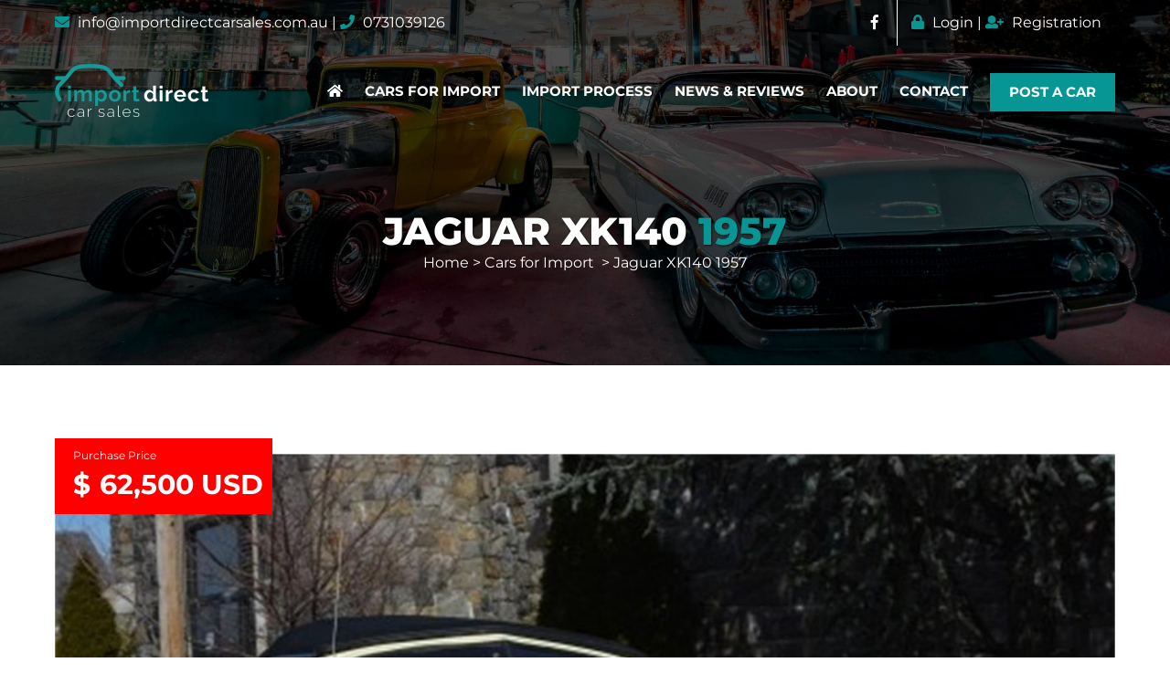

--- FILE ---
content_type: text/html; charset=UTF-8
request_url: https://importdirectcarsales.com.au/1957-Jaguar-XK140/4153/
body_size: 20740
content:

<!DOCTYPE html>
<html>
<head><meta charset="UTF-8"><script>if(navigator.userAgent.match(/MSIE|Internet Explorer/i)||navigator.userAgent.match(/Trident\/7\..*?rv:11/i)){var href=document.location.href;if(!href.match(/[?&]nowprocket/)){if(href.indexOf("?")==-1){if(href.indexOf("#")==-1){document.location.href=href+"?nowprocket=1"}else{document.location.href=href.replace("#","?nowprocket=1#")}}else{if(href.indexOf("#")==-1){document.location.href=href+"&nowprocket=1"}else{document.location.href=href.replace("#","&nowprocket=1#")}}}}</script><script>class RocketLazyLoadScripts{constructor(){this.triggerEvents=["keydown","mousedown","mousemove","touchmove","touchstart","touchend","wheel"],this.userEventHandler=this._triggerListener.bind(this),this.touchStartHandler=this._onTouchStart.bind(this),this.touchMoveHandler=this._onTouchMove.bind(this),this.touchEndHandler=this._onTouchEnd.bind(this),this.clickHandler=this._onClick.bind(this),this.interceptedClicks=[],window.addEventListener("pageshow",(e=>{this.persisted=e.persisted})),window.addEventListener("DOMContentLoaded",(()=>{this._preconnect3rdParties()})),this.delayedScripts={normal:[],async:[],defer:[]},this.allJQueries=[]}_addUserInteractionListener(e){document.hidden?e._triggerListener():(this.triggerEvents.forEach((t=>window.addEventListener(t,e.userEventHandler,{passive:!0}))),window.addEventListener("touchstart",e.touchStartHandler,{passive:!0}),window.addEventListener("mousedown",e.touchStartHandler),document.addEventListener("visibilitychange",e.userEventHandler))}_removeUserInteractionListener(){this.triggerEvents.forEach((e=>window.removeEventListener(e,this.userEventHandler,{passive:!0}))),document.removeEventListener("visibilitychange",this.userEventHandler)}_onTouchStart(e){"HTML"!==e.target.tagName&&(window.addEventListener("touchend",this.touchEndHandler),window.addEventListener("mouseup",this.touchEndHandler),window.addEventListener("touchmove",this.touchMoveHandler,{passive:!0}),window.addEventListener("mousemove",this.touchMoveHandler),e.target.addEventListener("click",this.clickHandler),this._renameDOMAttribute(e.target,"onclick","rocket-onclick"))}_onTouchMove(e){window.removeEventListener("touchend",this.touchEndHandler),window.removeEventListener("mouseup",this.touchEndHandler),window.removeEventListener("touchmove",this.touchMoveHandler,{passive:!0}),window.removeEventListener("mousemove",this.touchMoveHandler),e.target.removeEventListener("click",this.clickHandler),this._renameDOMAttribute(e.target,"rocket-onclick","onclick")}_onTouchEnd(e){window.removeEventListener("touchend",this.touchEndHandler),window.removeEventListener("mouseup",this.touchEndHandler),window.removeEventListener("touchmove",this.touchMoveHandler,{passive:!0}),window.removeEventListener("mousemove",this.touchMoveHandler)}_onClick(e){e.target.removeEventListener("click",this.clickHandler),this._renameDOMAttribute(e.target,"rocket-onclick","onclick"),this.interceptedClicks.push(e),e.preventDefault(),e.stopPropagation(),e.stopImmediatePropagation()}_replayClicks(){window.removeEventListener("touchstart",this.touchStartHandler,{passive:!0}),window.removeEventListener("mousedown",this.touchStartHandler),this.interceptedClicks.forEach((e=>{e.target.dispatchEvent(new MouseEvent("click",{view:e.view,bubbles:!0,cancelable:!0}))}))}_renameDOMAttribute(e,t,n){e.hasAttribute&&e.hasAttribute(t)&&(event.target.setAttribute(n,event.target.getAttribute(t)),event.target.removeAttribute(t))}_triggerListener(){this._removeUserInteractionListener(this),"loading"===document.readyState?document.addEventListener("DOMContentLoaded",this._loadEverythingNow.bind(this)):this._loadEverythingNow()}_preconnect3rdParties(){let e=[];document.querySelectorAll("script[type=rocketlazyloadscript]").forEach((t=>{if(t.hasAttribute("src")){const n=new URL(t.src).origin;n!==location.origin&&e.push({src:n,crossOrigin:t.crossOrigin||"module"===t.getAttribute("data-rocket-type")})}})),e=[...new Map(e.map((e=>[JSON.stringify(e),e]))).values()],this._batchInjectResourceHints(e,"preconnect")}async _loadEverythingNow(){this.lastBreath=Date.now(),this._delayEventListeners(),this._delayJQueryReady(this),this._handleDocumentWrite(),this._registerAllDelayedScripts(),this._preloadAllScripts(),await this._loadScriptsFromList(this.delayedScripts.normal),await this._loadScriptsFromList(this.delayedScripts.defer),await this._loadScriptsFromList(this.delayedScripts.async);try{await this._triggerDOMContentLoaded(),await this._triggerWindowLoad()}catch(e){}window.dispatchEvent(new Event("rocket-allScriptsLoaded")),this._replayClicks()}_registerAllDelayedScripts(){document.querySelectorAll("script[type=rocketlazyloadscript]").forEach((e=>{e.hasAttribute("src")?e.hasAttribute("async")&&!1!==e.async?this.delayedScripts.async.push(e):e.hasAttribute("defer")&&!1!==e.defer||"module"===e.getAttribute("data-rocket-type")?this.delayedScripts.defer.push(e):this.delayedScripts.normal.push(e):this.delayedScripts.normal.push(e)}))}async _transformScript(e){return await this._littleBreath(),new Promise((t=>{const n=document.createElement("script");[...e.attributes].forEach((e=>{let t=e.nodeName;"type"!==t&&("data-rocket-type"===t&&(t="type"),n.setAttribute(t,e.nodeValue))})),e.hasAttribute("src")?(n.addEventListener("load",t),n.addEventListener("error",t)):(n.text=e.text,t());try{e.parentNode.replaceChild(n,e)}catch(e){t()}}))}async _loadScriptsFromList(e){const t=e.shift();return t?(await this._transformScript(t),this._loadScriptsFromList(e)):Promise.resolve()}_preloadAllScripts(){this._batchInjectResourceHints([...this.delayedScripts.normal,...this.delayedScripts.defer,...this.delayedScripts.async],"preload")}_batchInjectResourceHints(e,t){var n=document.createDocumentFragment();e.forEach((e=>{if(e.src){const i=document.createElement("link");i.href=e.src,i.rel=t,"preconnect"!==t&&(i.as="script"),e.getAttribute&&"module"===e.getAttribute("data-rocket-type")&&(i.crossOrigin=!0),e.crossOrigin&&(i.crossOrigin=e.crossOrigin),n.appendChild(i)}})),document.head.appendChild(n)}_delayEventListeners(){let e={};function t(t,n){!function(t){function n(n){return e[t].eventsToRewrite.indexOf(n)>=0?"rocket-"+n:n}e[t]||(e[t]={originalFunctions:{add:t.addEventListener,remove:t.removeEventListener},eventsToRewrite:[]},t.addEventListener=function(){arguments[0]=n(arguments[0]),e[t].originalFunctions.add.apply(t,arguments)},t.removeEventListener=function(){arguments[0]=n(arguments[0]),e[t].originalFunctions.remove.apply(t,arguments)})}(t),e[t].eventsToRewrite.push(n)}function n(e,t){let n=e[t];Object.defineProperty(e,t,{get:()=>n||function(){},set(i){e["rocket"+t]=n=i}})}t(document,"DOMContentLoaded"),t(window,"DOMContentLoaded"),t(window,"load"),t(window,"pageshow"),t(document,"readystatechange"),n(document,"onreadystatechange"),n(window,"onload"),n(window,"onpageshow")}_delayJQueryReady(e){let t=window.jQuery;Object.defineProperty(window,"jQuery",{get:()=>t,set(n){if(n&&n.fn&&!e.allJQueries.includes(n)){n.fn.ready=n.fn.init.prototype.ready=function(t){e.domReadyFired?t.bind(document)(n):document.addEventListener("rocket-DOMContentLoaded",(()=>t.bind(document)(n)))};const t=n.fn.on;n.fn.on=n.fn.init.prototype.on=function(){if(this[0]===window){function e(e){return e.split(" ").map((e=>"load"===e||0===e.indexOf("load.")?"rocket-jquery-load":e)).join(" ")}"string"==typeof arguments[0]||arguments[0]instanceof String?arguments[0]=e(arguments[0]):"object"==typeof arguments[0]&&Object.keys(arguments[0]).forEach((t=>{delete Object.assign(arguments[0],{[e(t)]:arguments[0][t]})[t]}))}return t.apply(this,arguments),this},e.allJQueries.push(n)}t=n}})}async _triggerDOMContentLoaded(){this.domReadyFired=!0,await this._littleBreath(),document.dispatchEvent(new Event("rocket-DOMContentLoaded")),await this._littleBreath(),window.dispatchEvent(new Event("rocket-DOMContentLoaded")),await this._littleBreath(),document.dispatchEvent(new Event("rocket-readystatechange")),await this._littleBreath(),document.rocketonreadystatechange&&document.rocketonreadystatechange()}async _triggerWindowLoad(){await this._littleBreath(),window.dispatchEvent(new Event("rocket-load")),await this._littleBreath(),window.rocketonload&&window.rocketonload(),await this._littleBreath(),this.allJQueries.forEach((e=>e(window).trigger("rocket-jquery-load"))),await this._littleBreath();const e=new Event("rocket-pageshow");e.persisted=this.persisted,window.dispatchEvent(e),await this._littleBreath(),window.rocketonpageshow&&window.rocketonpageshow({persisted:this.persisted})}_handleDocumentWrite(){const e=new Map;document.write=document.writeln=function(t){const n=document.currentScript,i=document.createRange(),r=n.parentElement;let o=e.get(n);void 0===o&&(o=n.nextSibling,e.set(n,o));const s=document.createDocumentFragment();i.setStart(s,0),s.appendChild(i.createContextualFragment(t)),r.insertBefore(s,o)}}async _littleBreath(){Date.now()-this.lastBreath>45&&(await this._requestAnimFrame(),this.lastBreath=Date.now())}async _requestAnimFrame(){return document.hidden?new Promise((e=>setTimeout(e))):new Promise((e=>requestAnimationFrame(e)))}static run(){const e=new RocketLazyLoadScripts;e._addUserInteractionListener(e)}}RocketLazyLoadScripts.run();</script>
<title>Jaguar XK140 1957 - Import Direct Car Sales</title><link rel="stylesheet" href="https://importdirectcarsales.com.au/wp-content/cache/min/1/1ab5c55e9e114c42f915b45083f7b2e6.css" media="all" data-minify="1" />

<meta name="author" content="Import Direct Car Sales" />
<meta name="viewport" content="width=device-width, initial-scale=1.0">
<link rel="preconnect" href="https://www.gstatic.com">
<link rel="preconnect" href="https://www.googletagmanager.com">

            <script type="rocketlazyloadscript" data-rocket-type="text/javascript">
                ics_cars_plugin_url = 'https://importdirectcarsales.com.au/wp-content/plugins/ics-cars/';
                grecaptcha_site_key = "none";
            </script><meta name='robots' content='index, follow, max-image-preview:large, max-snippet:-1, max-video-preview:-1' />

	<!-- This site is optimized with the Yoast SEO plugin v21.6 - https://yoast.com/wordpress/plugins/seo/ -->
	<meta name="description" content="1957 Jaguar XK140 Drophead Coupe Matching Numbers Factory OverdriveThis 1957 Jaguar XK140 Drophead Coupe is a matching numbers example with factory overdrive. P..." />
	<link rel="canonical" href="https://importdirectcarsales.com.au/1957-Jaguar-XK140/4153" />
	<meta property="og:locale" content="en_US" />
	<meta property="og:type" content="article" />
	<meta property="og:title" content="American Classic Car Imports Australia - Import Direct Car Sales" />
	<meta property="og:description" content="The best American car imports to Australia can be found in our huge database of over 10,000+ classic cars from 230 US car sale websites. Find your dream car." />
	<meta property="og:url" content="https://importdirectcarsales.com.au/cars-for-import/" />
	<meta property="og:site_name" content="Import Direct Car Sales" />
	<meta property="article:publisher" content="https://www.facebook.com/importdirectcarsales" />
	<meta property="article:modified_time" content="2020-09-02T14:05:51+00:00" />
	<meta name="twitter:card" content="summary_large_image" />
	<meta name="twitter:title" content="Jaguar XK140 1957 - Import Direct Car Sales" />
	<meta name="twitter:description" content="1957 Jaguar XK140 Drophead Coupe Matching Numbers Factory OverdriveThis 1957 Jaguar XK140 Drophead Coupe is a matching numbers example with factory overdrive. P..." />
	<script type="application/ld+json" class="yoast-schema-graph">{"@context":"https://schema.org","@graph":[{"@type":"WebPage","@id":"https://importdirectcarsales.com.au/cars-for-import/","url":"https://importdirectcarsales.com.au/1957-Jaguar-XK140/4153","name":"American Classic Car Imports Australia - Import Direct Car Sales","isPartOf":{"@id":"https://importdirectcarsales.com.au/#website"},"datePublished":"2019-12-31T18:59:39+00:00","dateModified":"2020-09-02T14:05:51+00:00","description":"The best American car imports to Australia can be found in our huge database of over 10,000+ classic cars from 230 US car sale websites. Find your dream car.","breadcrumb":{"@id":"https://importdirectcarsales.com.au/cars-for-import/#breadcrumb"},"inLanguage":"en-AU","potentialAction":[{"@type":"ReadAction","target":["https://importdirectcarsales.com.au/cars-for-import/"]}]},{"@type":"BreadcrumbList","@id":"https://importdirectcarsales.com.au/cars-for-import/#breadcrumb","itemListElement":[{"@type":"ListItem","position":1,"name":"Home","item":"https://importdirectcarsales.com.au/"},{"@type":"ListItem","position":2,"name":"Cars for Import"}]},{"@type":"WebSite","@id":"https://importdirectcarsales.com.au/#website","url":"https://importdirectcarsales.com.au/","name":"Import Direct Car Sales","description":"","publisher":{"@id":"https://importdirectcarsales.com.au/#organization"},"potentialAction":[{"@type":"SearchAction","target":{"@type":"EntryPoint","urlTemplate":"https://importdirectcarsales.com.au/?s={search_term_string}"},"query-input":"required name=search_term_string"}],"inLanguage":"en-AU"},{"@type":"Organization","@id":"https://importdirectcarsales.com.au/#organization","name":"Import Direct Car Sales","url":"https://importdirectcarsales.com.au/","logo":{"@type":"ImageObject","inLanguage":"en-AU","@id":"https://importdirectcarsales.com.au/#/schema/logo/image/","url":"https://importdirectcarsales.com.au/wp-content/uploads/2020/06/Import-Direct-Carsales-DIGITAL.jpg","contentUrl":"https://importdirectcarsales.com.au/wp-content/uploads/2020/06/Import-Direct-Carsales-DIGITAL.jpg","width":1200,"height":500,"caption":"Import Direct Car Sales"},"image":{"@id":"https://importdirectcarsales.com.au/#/schema/logo/image/"},"sameAs":["https://www.facebook.com/importdirectcarsales"]}]}</script>
	<!-- / Yoast SEO plugin. -->


<link rel='dns-prefetch' href='//www.googletagmanager.com' />
<link rel='dns-prefetch' href='//www.google-analytics.com' />
<script type="rocketlazyloadscript" data-rocket-type="text/javascript">
/* <![CDATA[ */
window._wpemojiSettings = {"baseUrl":"https:\/\/s.w.org\/images\/core\/emoji\/14.0.0\/72x72\/","ext":".png","svgUrl":"https:\/\/s.w.org\/images\/core\/emoji\/14.0.0\/svg\/","svgExt":".svg","source":{"concatemoji":"https:\/\/importdirectcarsales.com.au\/wp-includes\/js\/wp-emoji-release.min.js?ver=6.4.2"}};
/*! This file is auto-generated */
!function(i,n){var o,s,e;function c(e){try{var t={supportTests:e,timestamp:(new Date).valueOf()};sessionStorage.setItem(o,JSON.stringify(t))}catch(e){}}function p(e,t,n){e.clearRect(0,0,e.canvas.width,e.canvas.height),e.fillText(t,0,0);var t=new Uint32Array(e.getImageData(0,0,e.canvas.width,e.canvas.height).data),r=(e.clearRect(0,0,e.canvas.width,e.canvas.height),e.fillText(n,0,0),new Uint32Array(e.getImageData(0,0,e.canvas.width,e.canvas.height).data));return t.every(function(e,t){return e===r[t]})}function u(e,t,n){switch(t){case"flag":return n(e,"\ud83c\udff3\ufe0f\u200d\u26a7\ufe0f","\ud83c\udff3\ufe0f\u200b\u26a7\ufe0f")?!1:!n(e,"\ud83c\uddfa\ud83c\uddf3","\ud83c\uddfa\u200b\ud83c\uddf3")&&!n(e,"\ud83c\udff4\udb40\udc67\udb40\udc62\udb40\udc65\udb40\udc6e\udb40\udc67\udb40\udc7f","\ud83c\udff4\u200b\udb40\udc67\u200b\udb40\udc62\u200b\udb40\udc65\u200b\udb40\udc6e\u200b\udb40\udc67\u200b\udb40\udc7f");case"emoji":return!n(e,"\ud83e\udef1\ud83c\udffb\u200d\ud83e\udef2\ud83c\udfff","\ud83e\udef1\ud83c\udffb\u200b\ud83e\udef2\ud83c\udfff")}return!1}function f(e,t,n){var r="undefined"!=typeof WorkerGlobalScope&&self instanceof WorkerGlobalScope?new OffscreenCanvas(300,150):i.createElement("canvas"),a=r.getContext("2d",{willReadFrequently:!0}),o=(a.textBaseline="top",a.font="600 32px Arial",{});return e.forEach(function(e){o[e]=t(a,e,n)}),o}function t(e){var t=i.createElement("script");t.src=e,t.defer=!0,i.head.appendChild(t)}"undefined"!=typeof Promise&&(o="wpEmojiSettingsSupports",s=["flag","emoji"],n.supports={everything:!0,everythingExceptFlag:!0},e=new Promise(function(e){i.addEventListener("DOMContentLoaded",e,{once:!0})}),new Promise(function(t){var n=function(){try{var e=JSON.parse(sessionStorage.getItem(o));if("object"==typeof e&&"number"==typeof e.timestamp&&(new Date).valueOf()<e.timestamp+604800&&"object"==typeof e.supportTests)return e.supportTests}catch(e){}return null}();if(!n){if("undefined"!=typeof Worker&&"undefined"!=typeof OffscreenCanvas&&"undefined"!=typeof URL&&URL.createObjectURL&&"undefined"!=typeof Blob)try{var e="postMessage("+f.toString()+"("+[JSON.stringify(s),u.toString(),p.toString()].join(",")+"));",r=new Blob([e],{type:"text/javascript"}),a=new Worker(URL.createObjectURL(r),{name:"wpTestEmojiSupports"});return void(a.onmessage=function(e){c(n=e.data),a.terminate(),t(n)})}catch(e){}c(n=f(s,u,p))}t(n)}).then(function(e){for(var t in e)n.supports[t]=e[t],n.supports.everything=n.supports.everything&&n.supports[t],"flag"!==t&&(n.supports.everythingExceptFlag=n.supports.everythingExceptFlag&&n.supports[t]);n.supports.everythingExceptFlag=n.supports.everythingExceptFlag&&!n.supports.flag,n.DOMReady=!1,n.readyCallback=function(){n.DOMReady=!0}}).then(function(){return e}).then(function(){var e;n.supports.everything||(n.readyCallback(),(e=n.source||{}).concatemoji?t(e.concatemoji):e.wpemoji&&e.twemoji&&(t(e.twemoji),t(e.wpemoji)))}))}((window,document),window._wpemojiSettings);
/* ]]> */
</script>




<style id='wp-emoji-styles-inline-css' type='text/css'>

	img.wp-smiley, img.emoji {
		display: inline !important;
		border: none !important;
		box-shadow: none !important;
		height: 1em !important;
		width: 1em !important;
		margin: 0 0.07em !important;
		vertical-align: -0.1em !important;
		background: none !important;
		padding: 0 !important;
	}
</style>

<style id='classic-theme-styles-inline-css' type='text/css'>
/*! This file is auto-generated */
.wp-block-button__link{color:#fff;background-color:#32373c;border-radius:9999px;box-shadow:none;text-decoration:none;padding:calc(.667em + 2px) calc(1.333em + 2px);font-size:1.125em}.wp-block-file__button{background:#32373c;color:#fff;text-decoration:none}
</style>
<style id='global-styles-inline-css' type='text/css'>
body{--wp--preset--color--black: #000000;--wp--preset--color--cyan-bluish-gray: #abb8c3;--wp--preset--color--white: #ffffff;--wp--preset--color--pale-pink: #f78da7;--wp--preset--color--vivid-red: #cf2e2e;--wp--preset--color--luminous-vivid-orange: #ff6900;--wp--preset--color--luminous-vivid-amber: #fcb900;--wp--preset--color--light-green-cyan: #7bdcb5;--wp--preset--color--vivid-green-cyan: #00d084;--wp--preset--color--pale-cyan-blue: #8ed1fc;--wp--preset--color--vivid-cyan-blue: #0693e3;--wp--preset--color--vivid-purple: #9b51e0;--wp--preset--gradient--vivid-cyan-blue-to-vivid-purple: linear-gradient(135deg,rgba(6,147,227,1) 0%,rgb(155,81,224) 100%);--wp--preset--gradient--light-green-cyan-to-vivid-green-cyan: linear-gradient(135deg,rgb(122,220,180) 0%,rgb(0,208,130) 100%);--wp--preset--gradient--luminous-vivid-amber-to-luminous-vivid-orange: linear-gradient(135deg,rgba(252,185,0,1) 0%,rgba(255,105,0,1) 100%);--wp--preset--gradient--luminous-vivid-orange-to-vivid-red: linear-gradient(135deg,rgba(255,105,0,1) 0%,rgb(207,46,46) 100%);--wp--preset--gradient--very-light-gray-to-cyan-bluish-gray: linear-gradient(135deg,rgb(238,238,238) 0%,rgb(169,184,195) 100%);--wp--preset--gradient--cool-to-warm-spectrum: linear-gradient(135deg,rgb(74,234,220) 0%,rgb(151,120,209) 20%,rgb(207,42,186) 40%,rgb(238,44,130) 60%,rgb(251,105,98) 80%,rgb(254,248,76) 100%);--wp--preset--gradient--blush-light-purple: linear-gradient(135deg,rgb(255,206,236) 0%,rgb(152,150,240) 100%);--wp--preset--gradient--blush-bordeaux: linear-gradient(135deg,rgb(254,205,165) 0%,rgb(254,45,45) 50%,rgb(107,0,62) 100%);--wp--preset--gradient--luminous-dusk: linear-gradient(135deg,rgb(255,203,112) 0%,rgb(199,81,192) 50%,rgb(65,88,208) 100%);--wp--preset--gradient--pale-ocean: linear-gradient(135deg,rgb(255,245,203) 0%,rgb(182,227,212) 50%,rgb(51,167,181) 100%);--wp--preset--gradient--electric-grass: linear-gradient(135deg,rgb(202,248,128) 0%,rgb(113,206,126) 100%);--wp--preset--gradient--midnight: linear-gradient(135deg,rgb(2,3,129) 0%,rgb(40,116,252) 100%);--wp--preset--font-size--small: 13px;--wp--preset--font-size--medium: 20px;--wp--preset--font-size--large: 36px;--wp--preset--font-size--x-large: 42px;--wp--preset--spacing--20: 0.44rem;--wp--preset--spacing--30: 0.67rem;--wp--preset--spacing--40: 1rem;--wp--preset--spacing--50: 1.5rem;--wp--preset--spacing--60: 2.25rem;--wp--preset--spacing--70: 3.38rem;--wp--preset--spacing--80: 5.06rem;--wp--preset--shadow--natural: 6px 6px 9px rgba(0, 0, 0, 0.2);--wp--preset--shadow--deep: 12px 12px 50px rgba(0, 0, 0, 0.4);--wp--preset--shadow--sharp: 6px 6px 0px rgba(0, 0, 0, 0.2);--wp--preset--shadow--outlined: 6px 6px 0px -3px rgba(255, 255, 255, 1), 6px 6px rgba(0, 0, 0, 1);--wp--preset--shadow--crisp: 6px 6px 0px rgba(0, 0, 0, 1);}:where(.is-layout-flex){gap: 0.5em;}:where(.is-layout-grid){gap: 0.5em;}body .is-layout-flow > .alignleft{float: left;margin-inline-start: 0;margin-inline-end: 2em;}body .is-layout-flow > .alignright{float: right;margin-inline-start: 2em;margin-inline-end: 0;}body .is-layout-flow > .aligncenter{margin-left: auto !important;margin-right: auto !important;}body .is-layout-constrained > .alignleft{float: left;margin-inline-start: 0;margin-inline-end: 2em;}body .is-layout-constrained > .alignright{float: right;margin-inline-start: 2em;margin-inline-end: 0;}body .is-layout-constrained > .aligncenter{margin-left: auto !important;margin-right: auto !important;}body .is-layout-constrained > :where(:not(.alignleft):not(.alignright):not(.alignfull)){max-width: var(--wp--style--global--content-size);margin-left: auto !important;margin-right: auto !important;}body .is-layout-constrained > .alignwide{max-width: var(--wp--style--global--wide-size);}body .is-layout-flex{display: flex;}body .is-layout-flex{flex-wrap: wrap;align-items: center;}body .is-layout-flex > *{margin: 0;}body .is-layout-grid{display: grid;}body .is-layout-grid > *{margin: 0;}:where(.wp-block-columns.is-layout-flex){gap: 2em;}:where(.wp-block-columns.is-layout-grid){gap: 2em;}:where(.wp-block-post-template.is-layout-flex){gap: 1.25em;}:where(.wp-block-post-template.is-layout-grid){gap: 1.25em;}.has-black-color{color: var(--wp--preset--color--black) !important;}.has-cyan-bluish-gray-color{color: var(--wp--preset--color--cyan-bluish-gray) !important;}.has-white-color{color: var(--wp--preset--color--white) !important;}.has-pale-pink-color{color: var(--wp--preset--color--pale-pink) !important;}.has-vivid-red-color{color: var(--wp--preset--color--vivid-red) !important;}.has-luminous-vivid-orange-color{color: var(--wp--preset--color--luminous-vivid-orange) !important;}.has-luminous-vivid-amber-color{color: var(--wp--preset--color--luminous-vivid-amber) !important;}.has-light-green-cyan-color{color: var(--wp--preset--color--light-green-cyan) !important;}.has-vivid-green-cyan-color{color: var(--wp--preset--color--vivid-green-cyan) !important;}.has-pale-cyan-blue-color{color: var(--wp--preset--color--pale-cyan-blue) !important;}.has-vivid-cyan-blue-color{color: var(--wp--preset--color--vivid-cyan-blue) !important;}.has-vivid-purple-color{color: var(--wp--preset--color--vivid-purple) !important;}.has-black-background-color{background-color: var(--wp--preset--color--black) !important;}.has-cyan-bluish-gray-background-color{background-color: var(--wp--preset--color--cyan-bluish-gray) !important;}.has-white-background-color{background-color: var(--wp--preset--color--white) !important;}.has-pale-pink-background-color{background-color: var(--wp--preset--color--pale-pink) !important;}.has-vivid-red-background-color{background-color: var(--wp--preset--color--vivid-red) !important;}.has-luminous-vivid-orange-background-color{background-color: var(--wp--preset--color--luminous-vivid-orange) !important;}.has-luminous-vivid-amber-background-color{background-color: var(--wp--preset--color--luminous-vivid-amber) !important;}.has-light-green-cyan-background-color{background-color: var(--wp--preset--color--light-green-cyan) !important;}.has-vivid-green-cyan-background-color{background-color: var(--wp--preset--color--vivid-green-cyan) !important;}.has-pale-cyan-blue-background-color{background-color: var(--wp--preset--color--pale-cyan-blue) !important;}.has-vivid-cyan-blue-background-color{background-color: var(--wp--preset--color--vivid-cyan-blue) !important;}.has-vivid-purple-background-color{background-color: var(--wp--preset--color--vivid-purple) !important;}.has-black-border-color{border-color: var(--wp--preset--color--black) !important;}.has-cyan-bluish-gray-border-color{border-color: var(--wp--preset--color--cyan-bluish-gray) !important;}.has-white-border-color{border-color: var(--wp--preset--color--white) !important;}.has-pale-pink-border-color{border-color: var(--wp--preset--color--pale-pink) !important;}.has-vivid-red-border-color{border-color: var(--wp--preset--color--vivid-red) !important;}.has-luminous-vivid-orange-border-color{border-color: var(--wp--preset--color--luminous-vivid-orange) !important;}.has-luminous-vivid-amber-border-color{border-color: var(--wp--preset--color--luminous-vivid-amber) !important;}.has-light-green-cyan-border-color{border-color: var(--wp--preset--color--light-green-cyan) !important;}.has-vivid-green-cyan-border-color{border-color: var(--wp--preset--color--vivid-green-cyan) !important;}.has-pale-cyan-blue-border-color{border-color: var(--wp--preset--color--pale-cyan-blue) !important;}.has-vivid-cyan-blue-border-color{border-color: var(--wp--preset--color--vivid-cyan-blue) !important;}.has-vivid-purple-border-color{border-color: var(--wp--preset--color--vivid-purple) !important;}.has-vivid-cyan-blue-to-vivid-purple-gradient-background{background: var(--wp--preset--gradient--vivid-cyan-blue-to-vivid-purple) !important;}.has-light-green-cyan-to-vivid-green-cyan-gradient-background{background: var(--wp--preset--gradient--light-green-cyan-to-vivid-green-cyan) !important;}.has-luminous-vivid-amber-to-luminous-vivid-orange-gradient-background{background: var(--wp--preset--gradient--luminous-vivid-amber-to-luminous-vivid-orange) !important;}.has-luminous-vivid-orange-to-vivid-red-gradient-background{background: var(--wp--preset--gradient--luminous-vivid-orange-to-vivid-red) !important;}.has-very-light-gray-to-cyan-bluish-gray-gradient-background{background: var(--wp--preset--gradient--very-light-gray-to-cyan-bluish-gray) !important;}.has-cool-to-warm-spectrum-gradient-background{background: var(--wp--preset--gradient--cool-to-warm-spectrum) !important;}.has-blush-light-purple-gradient-background{background: var(--wp--preset--gradient--blush-light-purple) !important;}.has-blush-bordeaux-gradient-background{background: var(--wp--preset--gradient--blush-bordeaux) !important;}.has-luminous-dusk-gradient-background{background: var(--wp--preset--gradient--luminous-dusk) !important;}.has-pale-ocean-gradient-background{background: var(--wp--preset--gradient--pale-ocean) !important;}.has-electric-grass-gradient-background{background: var(--wp--preset--gradient--electric-grass) !important;}.has-midnight-gradient-background{background: var(--wp--preset--gradient--midnight) !important;}.has-small-font-size{font-size: var(--wp--preset--font-size--small) !important;}.has-medium-font-size{font-size: var(--wp--preset--font-size--medium) !important;}.has-large-font-size{font-size: var(--wp--preset--font-size--large) !important;}.has-x-large-font-size{font-size: var(--wp--preset--font-size--x-large) !important;}
.wp-block-navigation a:where(:not(.wp-element-button)){color: inherit;}
:where(.wp-block-post-template.is-layout-flex){gap: 1.25em;}:where(.wp-block-post-template.is-layout-grid){gap: 1.25em;}
:where(.wp-block-columns.is-layout-flex){gap: 2em;}:where(.wp-block-columns.is-layout-grid){gap: 2em;}
.wp-block-pullquote{font-size: 1.5em;line-height: 1.6;}
</style>







<style id='rocket-lazyload-inline-css' type='text/css'>
.rll-youtube-player{position:relative;padding-bottom:56.23%;height:0;overflow:hidden;max-width:100%;}.rll-youtube-player:focus-within{outline: 2px solid currentColor;outline-offset: 5px;}.rll-youtube-player iframe{position:absolute;top:0;left:0;width:100%;height:100%;z-index:100;background:0 0}.rll-youtube-player img{bottom:0;display:block;left:0;margin:auto;max-width:100%;width:100%;position:absolute;right:0;top:0;border:none;height:auto;-webkit-transition:.4s all;-moz-transition:.4s all;transition:.4s all}.rll-youtube-player img:hover{-webkit-filter:brightness(75%)}.rll-youtube-player .play{height:100%;width:100%;left:0;top:0;position:absolute;background:url(https://importdirectcarsales.com.au/wp-content/plugins/wp-rocket/assets/img/youtube.png) no-repeat center;background-color: transparent !important;cursor:pointer;border:none;}
</style>
<script type="text/javascript" id="jquery-core-js-extra">
/* <![CDATA[ */
var ics_ajax = {"url":"https:\/\/importdirectcarsales.com.au\/wp-admin\/admin-ajax.php"};
var ics_calc = {"url":"https:\/\/importdirectcarsales.com.au\/wp-content\/plugins\/ics-calc\/","delivery_list":"[{\"rank\":\"1\",\"city\":\"Sydney\",\"state\":\"New South Wales\",\"upto14\":\"250\",\"upto18\":\"350\",\"upto24\":\"400\"},{\"rank\":\"2\",\"city\":\"Melbourne\",\"state\":\"Victoria\",\"upto14\":\"250\",\"upto18\":\"350\",\"upto24\":\"400\"},{\"rank\":\"3\",\"city\":\"Brisbane\",\"state\":\"Queensland\",\"upto14\":\"250\",\"upto18\":\"350\",\"upto24\":\"400\"},{\"rank\":\"4\",\"city\":\"Perth\",\"state\":\"Western Australia\",\"upto14\":\"250\",\"upto18\":\"350\",\"upto24\":\"400\"},{\"rank\":\"5\",\"city\":\"Adelaide\",\"state\":\"South Australia\",\"upto14\":\"300\",\"upto18\":\"400\",\"upto24\":\"500\"},{\"rank\":\"6\",\"city\":\"Gold Coast-Tweed Heads\",\"state\":\"Queensland\\\/New South Wales\",\"upto14\":\"350\",\"upto18\":\"450\",\"upto24\":\"550\"},{\"rank\":\"7\",\"city\":\"Newcastle-Maitland\",\"state\":\"New South Wales\",\"upto14\":\"450\",\"upto18\":\"550\",\"upto24\":\"650\"},{\"rank\":\"8\",\"city\":\"Canberra-Queanbeyan\",\"state\":\"Australian Capital Territory\\\/New South Wales\",\"upto14\":\"450\",\"upto18\":\"550\",\"upto24\":\"650\"},{\"rank\":\"9\",\"city\":\"Sunshine Coast\",\"state\":\"Queensland\",\"upto14\":\"450\",\"upto18\":\"550\",\"upto24\":\"650\"},{\"rank\":\"10\",\"city\":\"Wollongong\",\"state\":\"New South Wales\",\"upto14\":\"250\",\"upto18\":\"350\",\"upto24\":\"450\"},{\"rank\":\"11\",\"city\":\"Geelong\",\"state\":\"Victoria\",\"upto14\":\"400\",\"upto18\":\"500\",\"upto24\":\"600\"},{\"rank\":\"12\",\"city\":\"Hobart\",\"state\":\"Tasmania\",\"upto14\":\"950\",\"upto18\":\"1100\",\"upto24\":\"1200\"},{\"rank\":\"13\",\"city\":\"Townsville\",\"state\":\"Queensland\",\"upto14\":\"1300\",\"upto18\":\"1400\",\"upto24\":\"1500\"},{\"rank\":\"14\",\"city\":\"Cairns\",\"state\":\"Queensland\",\"upto14\":\"1600\",\"upto18\":\"1700\",\"upto24\":\"1800\"},{\"rank\":\"15\",\"city\":\"Darwin\",\"state\":\"Northern Territory\",\"upto14\":\"1900\",\"upto18\":\"2600\",\"upto24\":\"3400\"},{\"rank\":\"16\",\"city\":\"Toowoomba\",\"state\":\"Queensland\",\"upto14\":\"500\",\"upto18\":\"600\",\"upto24\":\"700\"},{\"rank\":\"17\",\"city\":\"Ballarat\",\"state\":\"Victoria\",\"upto14\":\"300\",\"upto18\":\"400\",\"upto24\":\"500\"},{\"rank\":\"18\",\"city\":\"Bendigo\",\"state\":\"Victoria\",\"upto14\":\"600\",\"upto18\":\"700\",\"upto24\":\"800\"},{\"rank\":\"19\",\"city\":\"Albury-Wodonga\",\"state\":\"New South Wales\\\/Victoria\",\"upto14\":\"950\",\"upto18\":\"1050\",\"upto24\":\"1150\"},{\"rank\":\"20\",\"city\":\"Launceston\",\"state\":\"Tasmania\",\"upto14\":\"950\",\"upto18\":\"1050\",\"upto24\":\"1150\"},{\"rank\":\"21\",\"city\":\"Mackay\",\"state\":\"Queensland\",\"upto14\":\"1000\",\"upto18\":\"1100\",\"upto24\":\"1200\"},{\"rank\":\"22\",\"city\":\"Rockhampton\",\"state\":\"Queensland\",\"upto14\":\"1000\",\"upto18\":\"1100\",\"upto24\":\"1200\"},{\"rank\":\"23\",\"city\":\"Bunbury\",\"state\":\"Western Australia\",\"upto14\":\"500\",\"upto18\":\"600\",\"upto24\":\"700\"},{\"rank\":\"24\",\"city\":\"Coffs Harbour\",\"state\":\"New South Wales\",\"upto14\":\"650\",\"upto18\":\"750\",\"upto24\":\"850\"},{\"rank\":\"25\",\"city\":\"Bundaberg\",\"state\":\"Queensland\",\"upto14\":\"1000\",\"upto18\":\"1100\",\"upto24\":\"1200\"},{\"rank\":\"26\",\"city\":\"Wagga Wagga\",\"state\":\"New South Wales\",\"upto14\":\"750\",\"upto18\":\"850\",\"upto24\":\"950\"},{\"rank\":\"27\",\"city\":\"Hervey Bay\",\"state\":\"Queensland\",\"upto14\":\"750\",\"upto18\":\"850\",\"upto24\":\"950\"},{\"rank\":\"28\",\"city\":\"Mildura-Wentworth\",\"state\":\"Victoria\\\/New South Wales\",\"upto14\":\"1200\",\"upto18\":\"1300\",\"upto24\":\"1400\"},{\"rank\":\"29\",\"city\":\"Shepparton-Mooroopna\",\"state\":\"Victoria\",\"upto14\":\"750\",\"upto18\":\"850\",\"upto24\":\"950\"},{\"rank\":\"30\",\"city\":\"Port Macquarie\",\"state\":\"New South Wales\",\"upto14\":\"650\",\"upto18\":\"750\",\"upto24\":\"850\"},{\"rank\":\"31\",\"city\":\"Gladstone-Tannum Sands\",\"state\":\"Queensland\",\"upto14\":\"1000\",\"upto18\":\"1100\",\"upto24\":\"1200\"},{\"rank\":\"32\",\"city\":\"Tamworth\",\"state\":\"New South Wales\",\"upto14\":\"650\",\"upto18\":\"750\",\"upto24\":\"850\"},{\"rank\":\"33\",\"city\":\"Traralgon-Morwell\",\"state\":\"Victoria\",\"upto14\":\"800\",\"upto18\":\"900\",\"upto24\":\"1000\"},{\"rank\":\"34\",\"city\":\"Orange\",\"state\":\"New South Wales\",\"upto14\":\"950\",\"upto18\":\"1050\",\"upto24\":\"1150\"},{\"rank\":\"35\",\"city\":\"Bowral-Mittagong\",\"state\":\"New South Wales\",\"upto14\":\"350\",\"upto18\":\"450\",\"upto24\":\"550\"},{\"rank\":\"36\",\"city\":\"Busselton\",\"state\":\"Western Australia\",\"upto14\":\"700\",\"upto18\":\"800\",\"upto24\":\"900\"},{\"rank\":\"37\",\"city\":\"Dubbo\",\"state\":\"New South Wales\",\"upto14\":\"650\",\"upto18\":\"750\",\"upto24\":\"850\"},{\"rank\":\"38\",\"city\":\"Warragul-Drouin\",\"state\":\"Victoria\",\"upto14\":\"350\",\"upto18\":\"450\",\"upto24\":\"550\"},{\"rank\":\"39\",\"city\":\"Geraldton\",\"state\":\"Western Australia\",\"upto14\":\"1500\",\"upto18\":\"1750\",\"upto24\":\"1950\"},{\"rank\":\"40\",\"city\":\"Nowra-Bomaderry\",\"state\":\"New South Wales\",\"upto14\":\"400\",\"upto18\":\"500\",\"upto24\":\"600\"},{\"rank\":\"41\",\"city\":\"Bathurst\",\"state\":\"New South Wales\",\"upto14\":\"1000\",\"upto18\":\"1100\",\"upto24\":\"1200\"},{\"rank\":\"42\",\"city\":\"Warrnambool\",\"state\":\"Victoria\",\"upto14\":\"1000\",\"upto18\":\"1200\",\"upto24\":\"1300\"},{\"rank\":\"43\",\"city\":\"Albany\",\"state\":\"Western Australia\",\"upto14\":\"1450\",\"upto18\":\"1650\",\"upto24\":\"1950\"},{\"rank\":\"44\",\"city\":\"Devonport\",\"state\":\"Tasmania\",\"upto14\":\"950\",\"upto18\":\"1100\",\"upto24\":\"1200\"},{\"rank\":\"45\",\"city\":\"Kalgoorlie-Boulder\",\"state\":\"Western Australia\",\"upto14\":\"1800\",\"upto18\":\"2100\",\"upto24\":\"2350\"},{\"rank\":\"46\",\"city\":\"Mount Gambier\",\"state\":\"South Australia\",\"upto14\":\"1200\",\"upto18\":\"1400\",\"upto24\":\"1600\"},{\"rank\":\"47\",\"city\":\"Lismore\",\"state\":\"New South Wales\",\"upto14\":\"750\",\"upto18\":\"850\",\"upto24\":\"950\"},{\"rank\":\"48\",\"city\":\"Nelson Bay\",\"state\":\"New South Wales\",\"upto14\":\"650\",\"upto18\":\"750\",\"upto24\":\"850\"},{\"rank\":\"49\",\"city\":\"Maryborough\",\"state\":\"Queensland\",\"upto14\":\"750\",\"upto18\":\"850\",\"upto24\":\"950\"},{\"rank\":\"50\",\"city\":\"Burnie-Wynyard\",\"state\":\"Tasmania\",\"upto14\":\"950\",\"upto18\":\"1100\",\"upto24\":\"1200\"},{\"rank\":\"51\",\"city\":\"Alice Springs\",\"state\":\"Northern Territory\",\"upto14\":\"1500\",\"upto18\":\"1800\",\"upto24\":\"1950\"},{\"rank\":\"52\",\"city\":\"Port Hedland\",\"state\":\"Western Australia\",\"upto14\":\"1950\",\"upto18\":\"2100\",\"upto24\":\"2550\"},{\"rank\":\"53\",\"city\":\"Broome\",\"state\":\"Western Australia\",\"upto14\":\"3200\",\"upto18\":\"3500\",\"upto24\":\"4100\"},{\"rank\":\"54\",\"city\":\"Mandurah\",\"state\":\"Western Australia\",\"upto14\":\"400\",\"upto18\":\"500\",\"upto24\":\"600\"},{\"rank\":\"55\",\"city\":\"Karatha\",\"state\":\"Western Australia\",\"upto14\":\"1900\",\"upto18\":\"2100\",\"upto24\":\"2450\"}]"};
/* ]]> */
</script>
<script type="rocketlazyloadscript" data-rocket-type="text/javascript" src="https://importdirectcarsales.com.au/wp-includes/js/jquery/jquery.min.js?ver=3.7.1" id="jquery-core-js" defer></script>
<script type="rocketlazyloadscript" data-rocket-type="text/javascript" src="https://importdirectcarsales.com.au/wp-includes/js/jquery/jquery-migrate.min.js?ver=3.4.1" id="jquery-migrate-js" defer></script>
<script type="rocketlazyloadscript" data-rocket-type="text/javascript" src="https://importdirectcarsales.com.au/wp-content/plugins/ics-cars/static/js/jquery.fancybox.min.js?ver=6.4.2" id="fancybox-script-js" defer></script>
<script type="rocketlazyloadscript" data-minify="1" data-rocket-type="text/javascript" src="https://importdirectcarsales.com.au/wp-content/cache/min/1/wp-content/plugins/ics-cars/static/js/functions-slick.js?ver=1744203570" id="slick-init-js" defer></script>
<script type="text/javascript" id="ics-script-js-extra">
/* <![CDATA[ */
var ics_script_route = {"ajax":"https:\/\/importdirectcarsales.com.au\/wp-admin\/admin-ajax.php"};
/* ]]> */
</script>
<script type="rocketlazyloadscript" data-minify="1" data-rocket-type="text/javascript" src="https://importdirectcarsales.com.au/wp-content/cache/min/1/wp-content/plugins/ics-cars/static/js/script.js?ver=1744203570" id="ics-script-js" defer></script>
<script type="rocketlazyloadscript" data-rocket-type="text/javascript" src="https://importdirectcarsales.com.au/wp-content/plugins/tabs-widget-for-page-builder/assets/js/main.min.js?ver=1.2.1" id="pt-tabs-main-js-js" defer></script>
<script type="rocketlazyloadscript" data-rocket-type="text/javascript" src="https://importdirectcarsales.com.au/wp-content/themes/ics/js/bootstrap.min.js?ver=6.4.2" id="bootstrap-script-js" defer></script>
<script type="rocketlazyloadscript" data-rocket-type="text/javascript" src="https://importdirectcarsales.com.au/wp-content/themes/ics/js/slick.min.js?ver=6.4.2" id="slick-style-js" defer></script>
<script type="rocketlazyloadscript" data-minify="1" data-rocket-type="text/javascript" src="https://importdirectcarsales.com.au/wp-content/cache/min/1/wp-content/themes/ics/js/functions.js?ver=1744203570" id="custom-script-js" defer></script>
<link rel="https://api.w.org/" href="https://importdirectcarsales.com.au/wp-json/" /><link rel="alternate" type="application/json" href="https://importdirectcarsales.com.au/wp-json/wp/v2/pages/12" /><link rel="EditURI" type="application/rsd+xml" title="RSD" href="https://importdirectcarsales.com.au/xmlrpc.php?rsd" />
<meta name="generator" content="WordPress 6.4.2" />
<link rel='shortlink' href='https://importdirectcarsales.com.au/?p=12' />
<meta name="generator" content="Site Kit by Google 1.115.0" /><!-- Global site tag (gtag.js) - Google Analytics -->
<script type="rocketlazyloadscript" async src="https://www.googletagmanager.com/gtag/js?id=G-RY3HKJJ0Y3"></script>
<script type="rocketlazyloadscript">
    window.dataLayer = window.dataLayer || [];
if( typeof gtag === 'undefined')
    function gtag(){dataLayer.push(arguments);}
    gtag('js', new Date());
 gtag('config', 'UA-164499784-1', { 'transport_type': 'beacon', 'groups': 'old_google_analytics'});
gtag('config', 'G-RY3HKJJ0Y3', { 'transport_type': 'beacon'});
</script>


<link rel="preload" as="font" href="https://importdirectcarsales.com.au/wp-content/uploads/omgf/omgf-stylesheet-85/montserrat-normal-latin.woff2" crossorigin>
<link rel="preload" as="font" href="https://importdirectcarsales.com.au/wp-content/themes/ics/css/webfonts/fa-solid-900.woff2" crossorigin>
<link rel="preload" as="font" href="https://importdirectcarsales.com.au/wp-content/themes/ics/css/webfonts/fa-brands-400.woff2" crossorigin><meta property="og:image"  content="https://importdirectcarsales.com.au/wp-content/uploads/cars_img/4153/1.jpg" /><meta property="twitter:image"  content="https://importdirectcarsales.com.au/wp-content/uploads/cars_img/4153/1.jpg" /><link rel="icon" href="https://importdirectcarsales.com.au/wp-content/uploads/2019/12/cropped-icon-60x60.png" sizes="32x32" />
<link rel="icon" href="https://importdirectcarsales.com.au/wp-content/uploads/2019/12/cropped-icon-300x300.png" sizes="192x192" />
<link rel="apple-touch-icon" href="https://importdirectcarsales.com.au/wp-content/uploads/2019/12/cropped-icon-300x300.png" />
<meta name="msapplication-TileImage" content="https://importdirectcarsales.com.au/wp-content/uploads/2019/12/cropped-icon-300x300.png" />
<noscript><style id="rocket-lazyload-nojs-css">.rll-youtube-player, [data-lazy-src]{display:none !important;}</style></noscript></head>
<body class="page-template page-template-list-cars-page page-template-list-cars-page-php page page-id-12">
   <!-- Google Tag Manager (noscript) -->
   <!--<noscript><iframe src="https://www.googletagmanager.com/ns.html?id=GTM-TRCKL6F" height="0" width="0" style="display:none;visibility:hidden"></iframe></noscript>-->
   <!-- End Google Tag Manager (noscript) -->
	<header id="header">
		<div class="container">
			<div class="row">
				<div class="col-lg-6 header-left desktop-only">
											<div id="custom_html-3" class="widget_text widget_custom_html"><div class="textwidget custom-html-widget"><i class="fas fa-envelope"></i> <a href="&#109;a&#105;l&#116;o&#x3a;i&#x6e;f&#x6f;&#64;&#x69;m&#x70;o&#x72;t&#x64;i&#x72;e&#x63;t&#x63;&#97;&#x72;&#115;&#x61;&#108;&#x65;&#115;&#x2e;&#99;&#x6f;&#109;&#x2e;&#97;&#x75;">&#x69;&#x6e;&#x66;&#x6f;&#x40;&#x69;&#x6d;&#112;&#111;&#114;&#116;&#100;irec&#x74;&#x63;&#x61;&#x72;&#x73;&#x61;&#x6c;&#x65;&#115;&#46;&#99;&#111;&#109;&#46;au</a> | <i class="fas fa-phone"></i> <a href="tel:0731039126">0731039126</a></div></div>									</div>
				<div class="col-lg-6 header-right">
											<div id="custom_html-4" class="widget_text widget_custom_html"><div class="textwidget custom-html-widget"><a href="https://www.facebook.com/ImportDirectCarSales/" class="external" rel="nofollow"><i class="fab fa-facebook-f"></i></a></div></div><div id="custom_html-5" class="widget_text widget_custom_html"><div class="textwidget custom-html-widget"><a href="/login/"><i class="fas fa-lock"></i> Login</a>&nbsp;|&nbsp;<a href="/registration/"><i class="fas fa-user-plus"></i> Registration</a></div></div>									</div>
			</div>
		</div>
	</header>
	<nav id="nav">
		<div class="container">
			<div class="row">
				<div class="col-lg-2 logo">
											<div id="media_image-2" class="widget_media_image"><a href="https://importdirectcarsales.com.au/"><img width="168" height="58" src="data:image/svg+xml,%3Csvg%20xmlns='http://www.w3.org/2000/svg'%20viewBox='0%200%20168%2058'%3E%3C/svg%3E" class="image wp-image-552  attachment-full size-full" alt="logo" style="max-width: 100%; height: auto;" decoding="async" data-lazy-src="https://importdirectcarsales.com.au/wp-content/uploads/2021/01/logo.png" /><noscript><img width="168" height="58" src="https://importdirectcarsales.com.au/wp-content/uploads/2021/01/logo.png" class="image wp-image-552  attachment-full size-full" alt="logo" style="max-width: 100%; height: auto;" decoding="async" /></noscript></a></div>										<ul class="mobile-menu mobile-only">
						<li>
							<a class="mobile-menu-toggle"><i class="fas fa-bars"></i> Menu</a>
						</li>
						<li><a href="mailto:info@importdirectcarsales.com.au"><i class="fas fa-envelope"></i> Email</a></li>
						<li><a href="tel:0731039126"><i class="fas fa-phone"></i> Call</a></li>
					</ul>
				</div>
				<div class="col-lg-10">
					<div class="top-menu"><ul id="menu-top-menu" class="menu"><li id="menu-item-31" class="menu-item menu-item-type-post_type menu-item-object-page menu-item-home menu-item-31"><a href="https://importdirectcarsales.com.au/"><span class="desktop-only"><i class="fas fa-home"></i></span><span class="mobile-only">Home</span></a></li>
<li id="menu-item-33" class="menu-item menu-item-type-post_type menu-item-object-page current-menu-item page_item page-item-12 current_page_item menu-item-has-children menu-item-33"><a href="https://importdirectcarsales.com.au/cars-for-import/" aria-current="page">Cars for Import</a>
<ul class="sub-menu">
	<li id="menu-item-603" class="menu-item menu-item-type-post_type menu-item-object-page menu-item-603"><a href="https://importdirectcarsales.com.au/classic-vintage-old-cars-for-sale/">Classic &#038; Vintage Cars For Sale</a></li>
	<li id="menu-item-591" class="menu-item menu-item-type-post_type menu-item-object-page menu-item-591"><a href="https://importdirectcarsales.com.au/classic-american-cars-for-sale/">Classic American Cars For Sale</a></li>
	<li id="menu-item-625" class="menu-item menu-item-type-post_type menu-item-object-page menu-item-625"><a href="https://importdirectcarsales.com.au/american-muscle-cars-for-sale/">American Muscle Cars For Sale</a></li>
</ul>
</li>
<li id="menu-item-36" class="menu-item menu-item-type-post_type menu-item-object-page menu-item-has-children menu-item-36"><a href="https://importdirectcarsales.com.au/import-process/">Import Process</a>
<ul class="sub-menu">
	<li id="menu-item-35" class="menu-item menu-item-type-post_type menu-item-object-page menu-item-35"><a href="https://importdirectcarsales.com.au/import-calculator/">Import Calculator</a></li>
	<li id="menu-item-470" class="menu-item menu-item-type-post_type menu-item-object-page menu-item-470"><a href="https://importdirectcarsales.com.au/australia-car-shipping-transport/">Australia Car Shipping</a></li>
	<li id="menu-item-588" class="menu-item menu-item-type-post_type menu-item-object-page menu-item-has-children menu-item-588"><a href="https://importdirectcarsales.com.au/american-auto-vehicle-imports/">American Auto and Vehicle Imports</a>
	<ul class="sub-menu">
		<li id="menu-item-589" class="menu-item menu-item-type-post_type menu-item-object-page menu-item-589"><a href="https://importdirectcarsales.com.au/importing-cars-from-usa-to-australia/">Importing Cars to Australia from USA</a></li>
		<li id="menu-item-471" class="menu-item menu-item-type-post_type menu-item-object-page menu-item-471"><a href="https://importdirectcarsales.com.au/american-car-import-transport-shipping-to-sydney/">American Car Import to Sydney</a></li>
		<li id="menu-item-491" class="menu-item menu-item-type-post_type menu-item-object-page menu-item-491"><a href="https://importdirectcarsales.com.au/american-car-import-transport-shipping-to-melbourne/">American Car Import to Melbourne</a></li>
		<li id="menu-item-490" class="menu-item menu-item-type-post_type menu-item-object-page menu-item-490"><a href="https://importdirectcarsales.com.au/american-car-import-transport-shipping-to-brisbane/">American Car Import to Brisbane</a></li>
		<li id="menu-item-489" class="menu-item menu-item-type-post_type menu-item-object-page menu-item-489"><a href="https://importdirectcarsales.com.au/american-car-import-transport-shipping-to-gold-coast/">American Car Import to Gold Coast</a></li>
		<li id="menu-item-530" class="menu-item menu-item-type-post_type menu-item-object-page menu-item-530"><a href="https://importdirectcarsales.com.au/american-car-import-transport-shipping-to-adelaide/">American Car Import to Adelaide</a></li>
		<li id="menu-item-528" class="menu-item menu-item-type-post_type menu-item-object-page menu-item-528"><a href="https://importdirectcarsales.com.au/american-car-import-transport-shipping-to-canberra/">American Car Import to Canberra</a></li>
		<li id="menu-item-529" class="menu-item menu-item-type-post_type menu-item-object-page menu-item-529"><a href="https://importdirectcarsales.com.au/american-car-import-transport-shipping-to-perth/">American Car Import to Perth</a></li>
		<li id="menu-item-604" class="menu-item menu-item-type-post_type menu-item-object-page menu-item-604"><a href="https://importdirectcarsales.com.au/import-american-muscle-cars-into-australia/">Import Your American Muscle Cars Into Australia</a></li>
		<li id="menu-item-590" class="menu-item menu-item-type-post_type menu-item-object-page menu-item-590"><a href="https://importdirectcarsales.com.au/import-mustang-cars-from-usa/">Import Mustang Cars from USA to Australia</a></li>
	</ul>
</li>
	<li id="menu-item-472" class="menu-item menu-item-type-post_type menu-item-object-page menu-item-472"><a href="https://importdirectcarsales.com.au/international-car-import-shipping-transport/">International Car Importing</a></li>
</ul>
</li>
<li id="menu-item-39" class="menu-item menu-item-type-post_type menu-item-object-page menu-item-has-children menu-item-39"><a href="https://importdirectcarsales.com.au/news-reviews/">News &#038; Reviews</a>
<ul class="sub-menu">
	<li id="menu-item-49" class="menu-item menu-item-type-taxonomy menu-item-object-category menu-item-49"><a href="https://importdirectcarsales.com.au/category/car-news/">Car News</a></li>
	<li id="menu-item-343" class="menu-item menu-item-type-taxonomy menu-item-object-category menu-item-343"><a href="https://importdirectcarsales.com.au/category/car-reviews/">Car Reviews</a></li>
	<li id="menu-item-344" class="menu-item menu-item-type-taxonomy menu-item-object-category menu-item-344"><a href="https://importdirectcarsales.com.au/category/car-advice/">Car Advice</a></li>
</ul>
</li>
<li id="menu-item-32" class="menu-item menu-item-type-post_type menu-item-object-page menu-item-has-children menu-item-32"><a href="https://importdirectcarsales.com.au/about-us/">About</a>
<ul class="sub-menu">
	<li id="menu-item-41" class="menu-item menu-item-type-post_type menu-item-object-page menu-item-41"><a href="https://importdirectcarsales.com.au/sponsors/">Sponsors</a></li>
	<li id="menu-item-37" class="menu-item menu-item-type-post_type menu-item-object-page menu-item-37"><a href="https://importdirectcarsales.com.au/importing-help/">Importing Help</a></li>
	<li id="menu-item-263" class="menu-item menu-item-type-post_type menu-item-object-page menu-item-263"><a href="https://importdirectcarsales.com.au/terms-and-conditions/">Terms and Conditions</a></li>
</ul>
</li>
<li id="menu-item-34" class="menu-item menu-item-type-post_type menu-item-object-page menu-item-34"><a href="https://importdirectcarsales.com.au/contact-us/">Contact</a></li>
<li id="menu-item-641" class="btn btn-green menu-item menu-item-type-post_type menu-item-object-page menu-item-641"><a href="https://importdirectcarsales.com.au/post-a-car/">Post a Car</a></li>
</ul></div>				</div>
			</div>
		</div>
	</nav>				<div class="banner dark" style="background:url('https://importdirectcarsales.com.au/wp-content/uploads/2020/03/banner-cars.jpg') no-repeat center top;background-size:cover;">
			<div class="container text-center animated zoomIn duration2 ics-template">
			
                <h1>Jaguar XK140 <span class="ics-car-title">1957</span></h1>
										<div class="breadcrumb">
					<div class="container">
						<ul itemscope itemtype="http://schema.org/BreadcrumbList">
                            							<li itemprop="itemListElement" itemscope itemtype="http://schema.org/ListItem">
								<a itemprop="item" href="https://importdirectcarsales.com.au"><span itemprop="name">Home</span></a>
								<meta itemprop="position" content="1" />
							</li>
                                                                        <li itemprop="itemListElement" itemscope itemtype="http://schema.org/ListItem">
                                                >&nbsp;<a itemprop="item" href="https://importdirectcarsales.com.au/cars-for-import/"><span itemprop="name">Cars for Import</span></a>
                                                <meta itemprop="position" content="2" />
                                            </li>
                                            <li itemprop="itemListElement" itemscope itemtype="http://schema.org/ListItem">
                                                &nbsp;>&nbsp;<span itemprop="name">Jaguar XK140 1957</span>
                                                <meta itemprop="position" content="2" />
                                                <meta itemprop="item" content="https://importdirectcarsales.com.au/1957-Jaguar-XK140/4153/" />
                                            </li>
                                            						</ul>
					</div>
				</div>
					</div>
	</div>
	<section>
		<article>
		<article>
			<div class="container">
				<div class="content">
					<section class="ics-car-description"><div class="row"><div class="ics-car-content col-sm-12"><div class="ics-car-pictures"><div class="picture"><div class="red-price"><p class="red-price-text">Purchase Price</p><span class="red-price-value">62,500 USD</span></div><div class="red-price-aud"><p class="red-price-text">Landed Price</p><span id="red-landed-price-value" class="red-price-value"></span></div><a class="main-car-photo" data-fancybox="gallery" href="https://importdirectcarsales.com.au/wp-content/uploads/cars_img/4153/1.jpg"><img width="1280" height="960" decoding="async" src="data:image/svg+xml,%3Csvg%20xmlns='http://www.w3.org/2000/svg'%20viewBox='0%200%201280%20960'%3E%3C/svg%3E" data-lazy-src="https://importdirectcarsales.com.au/wp-content/uploads/cars_img/4153/1.jpg"/><noscript><img width="1280" height="960" decoding="async" src="https://importdirectcarsales.com.au/wp-content/uploads/cars_img/4153/1.jpg"/></noscript></a></div><div class="ics-car-slider"><a data-fancybox="gallery" href="https://importdirectcarsales.com.au/wp-content/uploads/cars_img/4153/2.jpg"><img width="1280" height="960" decoding="async" src="data:image/svg+xml,%3Csvg%20xmlns='http://www.w3.org/2000/svg'%20viewBox='0%200%201280%20960'%3E%3C/svg%3E" data-lazy-src="https://importdirectcarsales.com.au/wp-content/uploads/cars_img/4153/2.jpg"/><noscript><img width="1280" height="960" decoding="async" src="https://importdirectcarsales.com.au/wp-content/uploads/cars_img/4153/2.jpg"/></noscript></a><a data-fancybox="gallery" href="https://importdirectcarsales.com.au/wp-content/uploads/cars_img/4153/3.jpg"><img width="1280" height="960" decoding="async" src="data:image/svg+xml,%3Csvg%20xmlns='http://www.w3.org/2000/svg'%20viewBox='0%200%201280%20960'%3E%3C/svg%3E" data-lazy-src="https://importdirectcarsales.com.au/wp-content/uploads/cars_img/4153/3.jpg"/><noscript><img width="1280" height="960" decoding="async" src="https://importdirectcarsales.com.au/wp-content/uploads/cars_img/4153/3.jpg"/></noscript></a><a data-fancybox="gallery" href="https://importdirectcarsales.com.au/wp-content/uploads/cars_img/4153/30e747f994d3c88558c95aedacb40499.jpg"><img width="640" height="480" decoding="async" src="data:image/svg+xml,%3Csvg%20xmlns='http://www.w3.org/2000/svg'%20viewBox='0%200%20640%20480'%3E%3C/svg%3E" data-lazy-src="https://importdirectcarsales.com.au/wp-content/uploads/cars_img/4153/30e747f994d3c88558c95aedacb40499.jpg"/><noscript><img width="640" height="480" decoding="async" src="https://importdirectcarsales.com.au/wp-content/uploads/cars_img/4153/30e747f994d3c88558c95aedacb40499.jpg"/></noscript></a><a data-fancybox="gallery" href="https://importdirectcarsales.com.au/wp-content/uploads/cars_img/4153/3f7d83483771799ce3f1e77eb149131c.jpg"><img width="640" height="480" decoding="async" src="data:image/svg+xml,%3Csvg%20xmlns='http://www.w3.org/2000/svg'%20viewBox='0%200%20640%20480'%3E%3C/svg%3E" data-lazy-src="https://importdirectcarsales.com.au/wp-content/uploads/cars_img/4153/3f7d83483771799ce3f1e77eb149131c.jpg"/><noscript><img width="640" height="480" decoding="async" src="https://importdirectcarsales.com.au/wp-content/uploads/cars_img/4153/3f7d83483771799ce3f1e77eb149131c.jpg"/></noscript></a><a data-fancybox="gallery" href="https://importdirectcarsales.com.au/wp-content/uploads/cars_img/4153/4.jpg"><img width="1280" height="960" decoding="async" src="data:image/svg+xml,%3Csvg%20xmlns='http://www.w3.org/2000/svg'%20viewBox='0%200%201280%20960'%3E%3C/svg%3E" data-lazy-src="https://importdirectcarsales.com.au/wp-content/uploads/cars_img/4153/4.jpg"/><noscript><img width="1280" height="960" decoding="async" src="https://importdirectcarsales.com.au/wp-content/uploads/cars_img/4153/4.jpg"/></noscript></a><a data-fancybox="gallery" href="https://importdirectcarsales.com.au/wp-content/uploads/cars_img/4153/405e08f905f3d453b486ca30d35d583c.jpg"><img width="640" height="480" decoding="async" src="data:image/svg+xml,%3Csvg%20xmlns='http://www.w3.org/2000/svg'%20viewBox='0%200%20640%20480'%3E%3C/svg%3E" data-lazy-src="https://importdirectcarsales.com.au/wp-content/uploads/cars_img/4153/405e08f905f3d453b486ca30d35d583c.jpg"/><noscript><img width="640" height="480" decoding="async" src="https://importdirectcarsales.com.au/wp-content/uploads/cars_img/4153/405e08f905f3d453b486ca30d35d583c.jpg"/></noscript></a><a data-fancybox="gallery" href="https://importdirectcarsales.com.au/wp-content/uploads/cars_img/4153/51cac94dea14bdd050347ef23ca40495.jpg"><img width="640" height="480" decoding="async" src="data:image/svg+xml,%3Csvg%20xmlns='http://www.w3.org/2000/svg'%20viewBox='0%200%20640%20480'%3E%3C/svg%3E" data-lazy-src="https://importdirectcarsales.com.au/wp-content/uploads/cars_img/4153/51cac94dea14bdd050347ef23ca40495.jpg"/><noscript><img width="640" height="480" decoding="async" src="https://importdirectcarsales.com.au/wp-content/uploads/cars_img/4153/51cac94dea14bdd050347ef23ca40495.jpg"/></noscript></a><a data-fancybox="gallery" href="https://importdirectcarsales.com.au/wp-content/uploads/cars_img/4153/51d83af7ae7792ccf590fe1b1d6a840b.jpg"><img width="640" height="480" decoding="async" src="data:image/svg+xml,%3Csvg%20xmlns='http://www.w3.org/2000/svg'%20viewBox='0%200%20640%20480'%3E%3C/svg%3E" data-lazy-src="https://importdirectcarsales.com.au/wp-content/uploads/cars_img/4153/51d83af7ae7792ccf590fe1b1d6a840b.jpg"/><noscript><img width="640" height="480" decoding="async" src="https://importdirectcarsales.com.au/wp-content/uploads/cars_img/4153/51d83af7ae7792ccf590fe1b1d6a840b.jpg"/></noscript></a><a data-fancybox="gallery" href="https://importdirectcarsales.com.au/wp-content/uploads/cars_img/4153/7327f4e3961714ed27f4ad2504929844.jpg"><img width="640" height="480" decoding="async" src="data:image/svg+xml,%3Csvg%20xmlns='http://www.w3.org/2000/svg'%20viewBox='0%200%20640%20480'%3E%3C/svg%3E" data-lazy-src="https://importdirectcarsales.com.au/wp-content/uploads/cars_img/4153/7327f4e3961714ed27f4ad2504929844.jpg"/><noscript><img width="640" height="480" decoding="async" src="https://importdirectcarsales.com.au/wp-content/uploads/cars_img/4153/7327f4e3961714ed27f4ad2504929844.jpg"/></noscript></a><a data-fancybox="gallery" href="https://importdirectcarsales.com.au/wp-content/uploads/cars_img/4153/b55ed6742a2aa3cd4411f56ff016e790.jpg"><img width="640" height="480" decoding="async" src="data:image/svg+xml,%3Csvg%20xmlns='http://www.w3.org/2000/svg'%20viewBox='0%200%20640%20480'%3E%3C/svg%3E" data-lazy-src="https://importdirectcarsales.com.au/wp-content/uploads/cars_img/4153/b55ed6742a2aa3cd4411f56ff016e790.jpg"/><noscript><img width="640" height="480" decoding="async" src="https://importdirectcarsales.com.au/wp-content/uploads/cars_img/4153/b55ed6742a2aa3cd4411f56ff016e790.jpg"/></noscript></a><a data-fancybox="gallery" href="https://importdirectcarsales.com.au/wp-content/uploads/cars_img/4153/c9a54abbb25f11e7152a7625a5b2f4e7.jpg"><img width="640" height="480" decoding="async" src="data:image/svg+xml,%3Csvg%20xmlns='http://www.w3.org/2000/svg'%20viewBox='0%200%20640%20480'%3E%3C/svg%3E" data-lazy-src="https://importdirectcarsales.com.au/wp-content/uploads/cars_img/4153/c9a54abbb25f11e7152a7625a5b2f4e7.jpg"/><noscript><img width="640" height="480" decoding="async" src="https://importdirectcarsales.com.au/wp-content/uploads/cars_img/4153/c9a54abbb25f11e7152a7625a5b2f4e7.jpg"/></noscript></a><a data-fancybox="gallery" href="https://importdirectcarsales.com.au/wp-content/uploads/cars_img/4153/cb7974e9f4ab4c095baac59a06d62cbe.jpg"><img width="640" height="480" decoding="async" src="data:image/svg+xml,%3Csvg%20xmlns='http://www.w3.org/2000/svg'%20viewBox='0%200%20640%20480'%3E%3C/svg%3E" data-lazy-src="https://importdirectcarsales.com.au/wp-content/uploads/cars_img/4153/cb7974e9f4ab4c095baac59a06d62cbe.jpg"/><noscript><img width="640" height="480" decoding="async" src="https://importdirectcarsales.com.au/wp-content/uploads/cars_img/4153/cb7974e9f4ab4c095baac59a06d62cbe.jpg"/></noscript></a><a data-fancybox="gallery" href="https://importdirectcarsales.com.au/wp-content/uploads/cars_img/4153/d870df9c55eef0403cf6f78f07dfa339.jpg"><img width="640" height="480" decoding="async" src="data:image/svg+xml,%3Csvg%20xmlns='http://www.w3.org/2000/svg'%20viewBox='0%200%20640%20480'%3E%3C/svg%3E" data-lazy-src="https://importdirectcarsales.com.au/wp-content/uploads/cars_img/4153/d870df9c55eef0403cf6f78f07dfa339.jpg"/><noscript><img width="640" height="480" decoding="async" src="https://importdirectcarsales.com.au/wp-content/uploads/cars_img/4153/d870df9c55eef0403cf6f78f07dfa339.jpg"/></noscript></a></div></div><div class="ics-car-content"><div class="ics-action-btns"></div><h4>Vehicle description</h4>1957 Jaguar XK140 Drophead Coupe Matching Numbers Factory OverdriveThis 1957 Jaguar XK140 Drophead Coupe is a matching numbers example with factory overdrive. Primrose yellow with burgundy interior and black soft-top. Would benefit from minor cosmetics and servicing as it&#039;s been off the road and in storage for the last few years. The previous owner owned the car for 40 years. It runs and drives and is mechanically sound but should be serviced prior to active use. Straight body and overall solid undercarriage. The older repaint is showing its age in a few places with some cracks and there is some pitting of the chrome. The interior will also require some attention as the wood trim needs to be redone and the steering wheel is not original to the car. This is a Jaguar with a lot of potential. With a little effort, it could be a presentable driver quality car. An exciting opportunity and excellent value for any marque enthusiast or collector. Matching Numbers Factory Overdrive Largely original example Out of 40 Year Ownership Price:$72,500Discounted Price:$62,500</div></div></div></section><div class="ics-action-btns"></div><section class="ics-car-specification"><h3 class="section-title">Vehicle</h3><h2 class="section-title">Specifications</h2><div class="ics-car-content"><table><tr><th>Price</th><td>62500</td></tr><tr><th>Location</th><td>Astoria, New York</td></tr><tr><th>Year</th><td>1957</td></tr><tr><th>Make</th><td>Jaguar</td></tr><tr><th>Model</th><td>XK140</td></tr><tr><th>Exterior color</th><td>Prim Rose Yello</td></tr><tr><th>Interior color</th><td>Burgundy</td></tr><tr><th>Transmission</th><td>Manual</td></tr><tr><th>Engine size</th><td> - </td></tr><tr><th>Odometer</th><td>27314</td></tr><tr><th>Title status</th><td> - </td></tr><tr><th>Aftermarket wheels</th><td> - </td></tr></table><table><tr><th>Restoration history</th><td> - </td></tr><tr><th>Exterior condition</th><td> - </td></tr><tr><th>Seat Material</th><td> - </td></tr><tr><th>Air Conditioning</th><td> - </td></tr><tr><th>AM/FM Radio</th><td> - </td></tr><tr><th>Custom Stereo</th><td> - </td></tr><tr><th>Tinted windows</th><td> - </td></tr><tr><th>Power breaks</th><td> - </td></tr><tr><th>Electronic ignition</th><td> - </td></tr><tr><th>Engine history</th><td> - </td></tr><tr><th>Engine condition</th><td> - </td></tr><tr><th>Drive train</th><td> - </td></tr></table></div></section><section class="ics-car-calculator"><h3 class="section-title">Vehicle</h3><h2 class="section-title">Import cost</h2><div class="ics-car-content"><script type="rocketlazyloadscript"> window.ICS_CAR ={"id":"4153","created":"2020-03-05 01:52:04","updated":"2026-01-15 05:50:13","deleted":"0","source":"http:\/\/classiccars.com","url":"https:\/\/classiccars.com\/listings\/view\/1320243\/1957-jaguar-xk140-for-sale-in-astoria-new-york-11103","internal_id":"1320243","approved":"1","user_id":"0","contacts":null,"make":"Jaguar","model":"XK140","year":"1957","location":"Astoria, New York","ext_color":"Prim Rose Yello","int_color":"Burgundy","mileage":"27314","transmission":"Manual","vin":"20128","fuel":null,"drive":null,"suv":null,"description":"1957 Jaguar XK140 Drophead Coupe Matching Numbers Factory OverdriveThis 1957 Jaguar XK140 Drophead Coupe is a matching numbers example with factory overdrive. Primrose yellow with burgundy interior and black soft-top. Would benefit from minor cosmetics and servicing as it's been off the road and in storage for the last few years. The previous owner owned the car for 40 years. It runs and drives and is mechanically sound but should be serviced prior to active use. Straight body and overall solid undercarriage. The older repaint is showing its age in a few places with some cracks and there is some pitting of the chrome. The interior will also require some attention as the wood trim needs to be redone and the steering wheel is not original to the car. This is a Jaguar with a lot of potential. With a little effort, it could be a presentable driver quality car. An exciting opportunity and excellent value for any marque enthusiast or collector. Matching Numbers Factory Overdrive Largely original example Out of 40 Year Ownership Price:$72,500Discounted Price:$62,500","price":"62500","currency":"USD","obo":"0","auction":"0","title_status":null,"restoration_history":null,"ext_condition":null,"seat_material":null,"engine_size":null,"engine_history":null,"engine_condition":null,"convertible":"0","stock_number":"20128","trim_level":null,"tilt_wheel":"0","air_conditioning":"0","am_radio":"0","amfm_radio":"0","custom_stereo":"0","cd_player":"0","tinted_windows":"0","electronic_ignition":"0","fuel_injection":"0","bucket_seats":"0","bored":"0","ported":"0","shaved":"0","cruise_control":"0","power_windows":"0","power_locks":"0","power_seats":"0","power_breaks":"0","power_steering":"0","ttop":"0","sunroof":"0","images":["https:\/\/importdirectcarsales.com.au\/wp-content\/uploads\/cars_img\/4153\/1.jpg","https:\/\/importdirectcarsales.com.au\/wp-content\/uploads\/cars_img\/4153\/2.jpg","https:\/\/importdirectcarsales.com.au\/wp-content\/uploads\/cars_img\/4153\/3.jpg","https:\/\/importdirectcarsales.com.au\/wp-content\/uploads\/cars_img\/4153\/30e747f994d3c88558c95aedacb40499.jpg","https:\/\/importdirectcarsales.com.au\/wp-content\/uploads\/cars_img\/4153\/3f7d83483771799ce3f1e77eb149131c.jpg","https:\/\/importdirectcarsales.com.au\/wp-content\/uploads\/cars_img\/4153\/4.jpg","https:\/\/importdirectcarsales.com.au\/wp-content\/uploads\/cars_img\/4153\/405e08f905f3d453b486ca30d35d583c.jpg","https:\/\/importdirectcarsales.com.au\/wp-content\/uploads\/cars_img\/4153\/51cac94dea14bdd050347ef23ca40495.jpg","https:\/\/importdirectcarsales.com.au\/wp-content\/uploads\/cars_img\/4153\/51d83af7ae7792ccf590fe1b1d6a840b.jpg","https:\/\/importdirectcarsales.com.au\/wp-content\/uploads\/cars_img\/4153\/7327f4e3961714ed27f4ad2504929844.jpg","https:\/\/importdirectcarsales.com.au\/wp-content\/uploads\/cars_img\/4153\/b55ed6742a2aa3cd4411f56ff016e790.jpg","https:\/\/importdirectcarsales.com.au\/wp-content\/uploads\/cars_img\/4153\/c9a54abbb25f11e7152a7625a5b2f4e7.jpg","https:\/\/importdirectcarsales.com.au\/wp-content\/uploads\/cars_img\/4153\/cb7974e9f4ab4c095baac59a06d62cbe.jpg","https:\/\/importdirectcarsales.com.au\/wp-content\/uploads\/cars_img\/4153\/d870df9c55eef0403cf6f78f07dfa339.jpg"]}</script>
<script type="rocketlazyloadscript" src="https://maps.googleapis.com/maps/api/js?sensor=false&amp;libraries=places&amp;language=en-AU&amp;key=AIzaSyBja1UT26s1WrUUVzw4TVs9mK3hpDjZVGg"  defer></script>
<div id="ics-calculator"></div>
<script type="rocketlazyloadscript">const ics_lct_threshold = parseInt(68740)</script>
<script type="rocketlazyloadscript">const ics_url_coastal_shipping = "https://www.dazmac.com.au/coastal-shipping-lp/";</script>
<script type="rocketlazyloadscript" data-minify="1" src="https://importdirectcarsales.com.au/wp-content/cache/min/1/wp-content/plugins/ics-calc/static/js/vendors.js?ver=1744203570" defer></script>
<script type="rocketlazyloadscript" data-minify="1" src="https://importdirectcarsales.com.au/wp-content/cache/min/1/wp-content/plugins/ics-calc/static/js/bundle.js?ver=1744203570" defer></script>
</div></section><div id="id_contact_us_popup" class="popupLightBox" style="display: none"><div><div class="popupCloseButton">&times;</div><div><h4>SUBMIT A REQUEST</h4>
<div class="wpcf7 no-js" id="wpcf7-f7-p12-o1" lang="en-AU" dir="ltr">
<div class="screen-reader-response"><p role="status" aria-live="polite" aria-atomic="true"></p> <ul></ul></div>
<form action="/1957-Jaguar-XK140/4153/#wpcf7-f7-p12-o1" method="post" class="wpcf7-form init" aria-label="Contact form" enctype="multipart/form-data" novalidate="novalidate" data-status="init">
<div style="display: none;">
<input type="hidden" name="_wpcf7" value="7" />
<input type="hidden" name="_wpcf7_version" value="5.7.7" />
<input type="hidden" name="_wpcf7_locale" value="en_AU" />
<input type="hidden" name="_wpcf7_unit_tag" value="wpcf7-f7-p12-o1" />
<input type="hidden" name="_wpcf7_container_post" value="12" />
<input type="hidden" name="_wpcf7_posted_data_hash" value="" />
</div>
<div class="row">
	<div class="col-sm-6">
		<p><span class="wpcf7-form-control-wrap" data-name="cf-name"><input size="40" class="wpcf7-form-control wpcf7-text wpcf7-validates-as-required" aria-required="true" aria-invalid="false" placeholder="Name*" value="" type="text" name="cf-name" /></span>
		</p>
	</div>
	<div class="col-sm-6">
		<p><span class="wpcf7-form-control-wrap" data-name="cf-email"><input size="40" class="wpcf7-form-control wpcf7-text wpcf7-email wpcf7-validates-as-required wpcf7-validates-as-email" aria-required="true" aria-invalid="false" placeholder="Email*" value="" type="email" name="cf-email" /></span>
		</p>
	</div>
</div>
<div class="row">
	<div class="col-sm-12">
		<p><span class="wpcf7-form-control-wrap" data-name="cf-phone"><input size="40" class="wpcf7-form-control wpcf7-text wpcf7-tel wpcf7-validates-as-required wpcf7-validates-as-tel" aria-required="true" aria-invalid="false" placeholder="Phone Number*" value="" type="tel" name="cf-phone" /></span>
		</p>
	</div>
</div>
<p><span class="wpcf7-form-control-wrap" data-name="cf-enquiry"><select class="wpcf7-form-control wpcf7-select wpcf7-validates-as-required" aria-required="true" aria-invalid="false" name="cf-enquiry"><option value="">What your enquiry relates to?*</option><option value="General enquiry">General enquiry</option><option value="Help for sellers">Help for sellers</option><option value="Help for buyers">Help for buyers</option></select></span>
</p>
<p><span class="wpcf7-form-control-wrap" data-name="cf-comment"><textarea cols="40" rows="10" class="wpcf7-form-control wpcf7-textarea wpcf7-validates-as-required" aria-required="true" aria-invalid="false" placeholder="How can we help*" name="cf-comment"></textarea></span>
</p>
<p style="margin:0 0 20px;"><i class="fas fa-link" style="margin-right:8px;color:#089695;"></i><strong>Attachments</strong>
</p>
<p><span class="wpcf7-form-control-wrap" data-name="cf-attachment-1"><input size="40" class="wpcf7-form-control wpcf7-file" accept="audio/*,video/*,image/*" aria-invalid="false" type="file" name="cf-attachment-1" /></span><span class="wpcf7-form-control-wrap" data-name="cf-attachment-2"><input size="40" class="wpcf7-form-control wpcf7-file" accept="audio/*,video/*,image/*" aria-invalid="false" type="file" name="cf-attachment-2" /></span><span class="wpcf7-form-control-wrap" data-name="cf-attachment-3"><input size="40" class="wpcf7-form-control wpcf7-file" accept="audio/*,video/*,image/*" aria-invalid="false" type="file" name="cf-attachment-3" /></span>
</p>
<p style="margin:0 0 20px;"><em style="font-size:14px;color:#888;">Any personal information you submitted will be used in accordance with our privacy policy</em>
</p>
<input class="wpcf7-form-control wpcf7-hidden" value="" type="hidden" name="cf-car-info" />
<input class="wpcf7-form-control wpcf7-hidden" value="" type="hidden" name="cf-current-url-page" />
<p><input class="wpcf7-form-control has-spinner wpcf7-submit" type="submit" value="SUBMIT" />
</p><p style="display: none !important;"><label>&#916;<textarea name="_wpcf7_ak_hp_textarea" cols="45" rows="8" maxlength="100"></textarea></label><input type="hidden" id="ak_js_1" name="_wpcf7_ak_js" value="137"/><script type="rocketlazyloadscript">document.getElementById( "ak_js_1" ).setAttribute( "value", ( new Date() ).getTime() );</script></p><div class="wpcf7-response-output" aria-hidden="true"></div>
</form>
</div>
</div></div></div><div id="id_compilance_popup" class="popupLightBox" style="display: none"><div><div class="popupCloseButton">&times;</div><div><h4>COMPLIANCE ENQUIRY</h4>
<div class="wpcf7 no-js" id="wpcf7-f449-p12-o2" lang="en-AU" dir="ltr">
<div class="screen-reader-response"><p role="status" aria-live="polite" aria-atomic="true"></p> <ul></ul></div>
<form action="/1957-Jaguar-XK140/4153/#wpcf7-f449-p12-o2" method="post" class="wpcf7-form init" aria-label="Contact form" enctype="multipart/form-data" novalidate="novalidate" data-status="init">
<div style="display: none;">
<input type="hidden" name="_wpcf7" value="449" />
<input type="hidden" name="_wpcf7_version" value="5.7.7" />
<input type="hidden" name="_wpcf7_locale" value="en_AU" />
<input type="hidden" name="_wpcf7_unit_tag" value="wpcf7-f449-p12-o2" />
<input type="hidden" name="_wpcf7_container_post" value="12" />
<input type="hidden" name="_wpcf7_posted_data_hash" value="" />
</div>
<div class="row">
	<div class="col-sm-6">
		<p><span class="wpcf7-form-control-wrap" data-name="cf-name"><input size="40" class="wpcf7-form-control wpcf7-text wpcf7-validates-as-required" aria-required="true" aria-invalid="false" placeholder="Name*" value="" type="text" name="cf-name" /></span>
		</p>
	</div>
	<div class="col-sm-6">
		<p><span class="wpcf7-form-control-wrap" data-name="cf-email"><input size="40" class="wpcf7-form-control wpcf7-text wpcf7-email wpcf7-validates-as-required wpcf7-validates-as-email" aria-required="true" aria-invalid="false" placeholder="Email*" value="" type="email" name="cf-email" /></span>
		</p>
	</div>
</div>
<div class="row">
	<div class="col-sm-12">
		<p><span class="wpcf7-form-control-wrap" data-name="cf-phone"><input size="40" class="wpcf7-form-control wpcf7-text wpcf7-tel wpcf7-validates-as-required wpcf7-validates-as-tel" aria-required="true" aria-invalid="false" placeholder="Phone Number*" value="" type="tel" name="cf-phone" /></span>
		</p>
	</div>
</div>
<p><span class="wpcf7-form-control-wrap" data-name="cf-enquiry"><select class="wpcf7-form-control wpcf7-select wpcf7-validates-as-required" aria-required="true" aria-invalid="false" name="cf-enquiry"><option value="">What your enquiry relates to?*</option><option value="Compliance Issue">Compliance Issue</option></select></span>
</p>
<p><span class="wpcf7-form-control-wrap" data-name="cf-comment"><textarea cols="40" rows="10" class="wpcf7-form-control wpcf7-textarea wpcf7-validates-as-required" aria-required="true" aria-invalid="false" placeholder="How can we help*" name="cf-comment"></textarea></span>
</p>
<p style="margin:0 0 20px;"><i class="fas fa-link" style="margin-right:8px;color:#089695;"></i><strong>Attachments</strong>
</p>
<p><span class="wpcf7-form-control-wrap" data-name="cf-attachment-1"><input size="40" class="wpcf7-form-control wpcf7-file" accept="audio/*,video/*,image/*" aria-invalid="false" type="file" name="cf-attachment-1" /></span><span class="wpcf7-form-control-wrap" data-name="cf-attachment-2"><input size="40" class="wpcf7-form-control wpcf7-file" accept="audio/*,video/*,image/*" aria-invalid="false" type="file" name="cf-attachment-2" /></span><span class="wpcf7-form-control-wrap" data-name="cf-attachment-3"><input size="40" class="wpcf7-form-control wpcf7-file" accept="audio/*,video/*,image/*" aria-invalid="false" type="file" name="cf-attachment-3" /></span>
</p>
<p style="margin:0 0 20px;"><em style="font-size:14px;color:#888;">Any personal information you submitted will be used in accordance with our privacy policy</em>
</p>
<input class="wpcf7-form-control wpcf7-hidden" value="" type="hidden" name="cf-car-info" />
<input class="wpcf7-form-control wpcf7-hidden" value="" type="hidden" name="cf-current-url-page" />
<p><input class="wpcf7-form-control has-spinner wpcf7-submit" type="submit" value="SUBMIT" />
</p><p style="display: none !important;"><label>&#916;<textarea name="_wpcf7_ak_hp_textarea" cols="45" rows="8" maxlength="100"></textarea></label><input type="hidden" id="ak_js_2" name="_wpcf7_ak_js" value="247"/><script type="rocketlazyloadscript">document.getElementById( "ak_js_2" ).setAttribute( "value", ( new Date() ).getTime() );</script></p><div class="wpcf7-response-output" aria-hidden="true"></div>
</form>
</div>
</div></div></div><div id="id_book_now_popup" class="popupLightBox" style="display: none"><div><div class="popupCloseButton">&times;</div><div><p>You are navigating to an order form to book the shipping of this vehicle only.  If you have not purchased the vehicle yet, you will need to contact the original seller to organise the purchase separately.</p>
			<br />
			<div style="text-align: center;">
				<button style="margin:5px 20px" class="link2_btn_book btn btn-secondary btn-large btn-outline-danger" >
				OK</button>
				 <button style="margin:5px 20px" href="javascript:void(0)" class="link3_btn_book btn btn-secondary btn-large btn-outline-danger" >Cancel</button>
			</div></div>
				</div>
			</div>
		</article>
	</section>
	<footer>
		
		<div class="footer-top">
			<div class="container">
				<div class="row">
					<div class="col-lg-3 col-md-6">
													<div id="media_image-3" class="widget_media_image widget"><a href="https://importdirectcarsales.com.au/"><img width="452" height="155" src="data:image/svg+xml,%3Csvg%20xmlns='http://www.w3.org/2000/svg'%20viewBox='0%200%20452%20155'%3E%3C/svg%3E" class="image wp-image-280  attachment-full size-full" alt="Import Direct Car Sales All White" style="max-width: 100%; height: auto;" decoding="async" data-lazy-srcset="https://importdirectcarsales.com.au/wp-content/uploads/2020/05/Import-Direct-Car-Sales-Logo-All-White.png 452w, https://importdirectcarsales.com.au/wp-content/uploads/2020/05/Import-Direct-Car-Sales-Logo-All-White-300x103.png 300w" data-lazy-sizes="(max-width: 452px) 100vw, 452px" data-lazy-src="https://importdirectcarsales.com.au/wp-content/uploads/2020/05/Import-Direct-Car-Sales-Logo-All-White.png" /><noscript><img width="452" height="155" src="https://importdirectcarsales.com.au/wp-content/uploads/2020/05/Import-Direct-Car-Sales-Logo-All-White.png" class="image wp-image-280  attachment-full size-full" alt="Import Direct Car Sales All White" style="max-width: 100%; height: auto;" decoding="async" srcset="https://importdirectcarsales.com.au/wp-content/uploads/2020/05/Import-Direct-Car-Sales-Logo-All-White.png 452w, https://importdirectcarsales.com.au/wp-content/uploads/2020/05/Import-Direct-Car-Sales-Logo-All-White-300x103.png 300w" sizes="(max-width: 452px) 100vw, 452px" /></noscript></a></div><div id="custom_html-6" class="widget_text widget_custom_html widget"><div class="textwidget custom-html-widget"><ul class="fa-ul">
<li><i class="fas fa-envelope"></i><a href="&#x6d;a&#x69;&#108;t&#x6f;&#58;&#x69;&#110;f&#x6f;&#64;&#x69;&#109;p&#x6f;&#114;&#x74;&#x64;i&#x72;&#101;c&#x74;&#99;&#x61;&#114;s&#x61;&#108;&#x65;&#115;&#46;&#x63;&#111;&#x6d;&#x2e;a&#x75;">&#x69;&#110;f&#x6f;&#64;i&#x6d;&#x70;&#111;&#x72;&#x74;&#100;i&#x72;&#101;c&#x74;&#x63;&#97;&#x72;&#x73;&#97;l&#x65;&#115;&#46;&#x63;&#x6f;&#109;&#x2e;&#x61;&#117;</a></li>
	<li><i class="fas fa-phone"></i><a href="tel:0731039126">0731039126</a></li>
</ul></div></div>											</div>
					<div class="col-lg-3 col-md-6">
													<div id="nav_menu-2" class="widget_nav_menu widget"><h4 class="footer-title">Main Menu</h4><div class="menu-footer-menu-container"><ul id="menu-footer-menu" class="menu"><li id="menu-item-52" class="menu-item menu-item-type-post_type menu-item-object-page menu-item-home menu-item-52"><a href="https://importdirectcarsales.com.au/">Home</a></li>
<li id="menu-item-54" class="menu-item menu-item-type-post_type menu-item-object-page current-menu-item page_item page-item-12 current_page_item menu-item-54"><a href="https://importdirectcarsales.com.au/cars-for-import/" aria-current="page">Cars for Import</a></li>
<li id="menu-item-56" class="menu-item menu-item-type-post_type menu-item-object-page menu-item-56"><a href="https://importdirectcarsales.com.au/import-process/">Import Process</a></li>
<li id="menu-item-57" class="menu-item menu-item-type-post_type menu-item-object-page menu-item-57"><a href="https://importdirectcarsales.com.au/news-reviews/">News &#038; Reviews</a></li>
<li id="menu-item-53" class="menu-item menu-item-type-post_type menu-item-object-page menu-item-53"><a href="https://importdirectcarsales.com.au/about-us/">About Us</a></li>
<li id="menu-item-55" class="menu-item menu-item-type-post_type menu-item-object-page menu-item-55"><a href="https://importdirectcarsales.com.au/contact-us/">Contact Us</a></li>
</ul></div></div>											</div>
					<div class="col-lg-3 col-md-6">
													<div id="nav_menu-3" class="widget_nav_menu widget"><h4 class="footer-title">Useful Links</h4><div class="menu-useful-links-container"><ul id="menu-useful-links" class="menu"><li id="menu-item-61" class="menu-item menu-item-type-post_type menu-item-object-page menu-item-61"><a href="https://importdirectcarsales.com.au/import-calculator/">Import Calculator</a></li>
<li id="menu-item-60" class="menu-item menu-item-type-post_type menu-item-object-page menu-item-60"><a href="https://importdirectcarsales.com.au/importing-help/">Importing Help</a></li>
<li id="menu-item-59" class="menu-item menu-item-type-post_type menu-item-object-page menu-item-59"><a href="https://importdirectcarsales.com.au/login/">Login</a></li>
<li id="menu-item-262" class="menu-item menu-item-type-post_type menu-item-object-page menu-item-262"><a href="https://importdirectcarsales.com.au/terms-and-conditions/">Terms and Conditions</a></li>
<li id="menu-item-62" class="menu-item menu-item-type-post_type menu-item-object-page menu-item-62"><a href="https://importdirectcarsales.com.au/sitemap/">Sitemap</a></li>
</ul></div></div>											</div>
					<div class="col-lg-3 col-md-6">
													<div id="custom_html-7" class="widget_text widget_custom_html widget"><h4 class="footer-title">Connect With Us</h4><div class="textwidget custom-html-widget"><ul class="social">
	<li><a href="https://www.facebook.com/ImportDirectCarSales/" class="external" rel="nofollow"><i class="fab fa-facebook-f"></i></a></li>
		<li><a href="https://g.page/import-direct-car-sales?gm" class="external" rel="nofollow"><i class="fab fa-google"></i></a></li>
</ul></div></div>											</div>
				</div>
			</div>
		</div>
		<div class="colophon">
			<div class="container">
				<div class="row">
					<div class="col-lg-6 colophon-left">
													<div class="textwidget custom-html-widget">&copy;2022 Import Direct Car Sales | All Rights Reserved</div>											</div>
					<div class="col-lg-6 colophon-right">
						Powered by <a rel="nofollow" href="https://resultdrivenseo.com.au/" target="_blank" class="external">Result Driven SEO</a>
					</div>
				</div>
			</div>
		</div>
	</footer>
	
	<a id="totop" href="#"><i class="fa fa-angle-up"></i></a>
	
	<script type="rocketlazyloadscript">window.addEventListener('DOMContentLoaded', function() {
  window.addEventListener('load',function(){
    jQuery('[href*="tel:"]').click(function(){
		gtag('event','click_to_call');
		gtag('event','click',{'event_category':'phone', 'send_to': 'old_google_analytics'});
	});
	jQuery('[href*="tel:"]').click(function(){
		gtag('event','click_to_email');
		gtag('event','click',{'event_category':'email', 'send_to': 'old_google_analytics'});
	});
	jQuery('[href*="https://www.facebook.com"]').click(function(){
		gtag('event','click_to_fb');
		gtag('event','click',{'event_category':'facebook', 'send_to': 'old_google_analytics'});
	});
	jQuery('[href*="https://classiccars.com/listings/view"]').click(function(){
		gtag('event','contact_seller');
		gtag('event','click',{'event_category':'contact-seller', 'send_to': 'old_google_analytics'});
	});
	jQuery('[href*="dazmac.com.au"]').click(function(){
		gtag('event','dazmac_ad');
		gtag('event','click',{'event_category':'dazmac-ad', 'send_to': 'old_google_analytics'});
	});
	jQuery('#id_email_quote_send').click(function(){
		gtag('event','email_quote');
		gtag('event','click',{'event_category':'email-quote', 'send_to': 'old_google_analytics'});
	});
	jQuery('[href*="marineautodepot.com.au"]').click(function(){
		gtag('event','mad_ad');
		gtag('event','click',{'event_category':'mad-ad', 'send_to': 'old_google_analytics'});
	});
	jQuery('[href*="oceansinternational.us"]').click(function(){
		gtag('event','oceans_ad');
		gtag('event','click',{'event_category':'oceans-ad', 'send_to': 'old_google_analytics'});
	});
	jQuery('[href*="topsecret_ad"]').click(function(){
		gtag('event','topsecret_ad');
		gtag('event','click',{'event_category':'topsecret-ad', 'send_to': 'old_google_analytics'});
	});
	jQuery('[href*="tgal.us"]').click(function(){
		gtag('event','transglobal_ad');
		gtag('event','click',{'event_category':'trans-global-ad', 'send_to': 'old_google_analytics'});
	});
  });
});</script>
<script type="rocketlazyloadscript" data-rocket-type="text/javascript">
document.addEventListener( 'wpcf7mailsent', function( event ) {

	if ( '7' == event.detail.contactFormId ) {
        location = 'https://importdirectcarsales.com.au/thank-you-contact/';
    } else if ( '449' == event.detail.contactFormId ) {
        //gtag('event', 'click', {'event_category': 'compliance','event_label': 'submit'});
		location = 'https://importdirectcarsales.com.au/thank-you-compliance/';
    }
	
}, false );
</script>
<script type="rocketlazyloadscript" data-minify="1" data-rocket-type="text/javascript" src="https://importdirectcarsales.com.au/wp-content/cache/min/1/wp-content/plugins/contact-form-7/includes/swv/js/index.js?ver=1744203570" id="swv-js" defer></script>
<script type="text/javascript" id="contact-form-7-js-extra">
/* <![CDATA[ */
var wpcf7 = {"api":{"root":"https:\/\/importdirectcarsales.com.au\/wp-json\/","namespace":"contact-form-7\/v1"},"cached":"1"};
/* ]]> */
</script>
<script type="rocketlazyloadscript" data-minify="1" data-rocket-type="text/javascript" src="https://importdirectcarsales.com.au/wp-content/cache/min/1/wp-content/plugins/contact-form-7/includes/js/index.js?ver=1744203570" id="contact-form-7-js" defer></script>
<script type="rocketlazyloadscript" data-minify="1" data-rocket-type="text/javascript" src="https://importdirectcarsales.com.au/wp-content/cache/min/1/wp-content/plugins/honeypot/includes/js/wpa.js?ver=1744203570" id="wpascript-js" defer></script>
<script type="rocketlazyloadscript" data-rocket-type="text/javascript" id="wpascript-js-after">
/* <![CDATA[ */
wpa_field_info = {"wpa_field_name":"wcjigd5886","wpa_field_value":678491,"wpa_add_test":"no"}
/* ]]> */
</script>
<script type="rocketlazyloadscript" data-rocket-type="text/javascript" id="rocket-browser-checker-js-after">
/* <![CDATA[ */
"use strict";var _createClass=function(){function defineProperties(target,props){for(var i=0;i<props.length;i++){var descriptor=props[i];descriptor.enumerable=descriptor.enumerable||!1,descriptor.configurable=!0,"value"in descriptor&&(descriptor.writable=!0),Object.defineProperty(target,descriptor.key,descriptor)}}return function(Constructor,protoProps,staticProps){return protoProps&&defineProperties(Constructor.prototype,protoProps),staticProps&&defineProperties(Constructor,staticProps),Constructor}}();function _classCallCheck(instance,Constructor){if(!(instance instanceof Constructor))throw new TypeError("Cannot call a class as a function")}var RocketBrowserCompatibilityChecker=function(){function RocketBrowserCompatibilityChecker(options){_classCallCheck(this,RocketBrowserCompatibilityChecker),this.passiveSupported=!1,this._checkPassiveOption(this),this.options=!!this.passiveSupported&&options}return _createClass(RocketBrowserCompatibilityChecker,[{key:"_checkPassiveOption",value:function(self){try{var options={get passive(){return!(self.passiveSupported=!0)}};window.addEventListener("test",null,options),window.removeEventListener("test",null,options)}catch(err){self.passiveSupported=!1}}},{key:"initRequestIdleCallback",value:function(){!1 in window&&(window.requestIdleCallback=function(cb){var start=Date.now();return setTimeout(function(){cb({didTimeout:!1,timeRemaining:function(){return Math.max(0,50-(Date.now()-start))}})},1)}),!1 in window&&(window.cancelIdleCallback=function(id){return clearTimeout(id)})}},{key:"isDataSaverModeOn",value:function(){return"connection"in navigator&&!0===navigator.connection.saveData}},{key:"supportsLinkPrefetch",value:function(){var elem=document.createElement("link");return elem.relList&&elem.relList.supports&&elem.relList.supports("prefetch")&&window.IntersectionObserver&&"isIntersecting"in IntersectionObserverEntry.prototype}},{key:"isSlowConnection",value:function(){return"connection"in navigator&&"effectiveType"in navigator.connection&&("2g"===navigator.connection.effectiveType||"slow-2g"===navigator.connection.effectiveType)}}]),RocketBrowserCompatibilityChecker}();
/* ]]> */
</script>
<script type="text/javascript" id="rocket-preload-links-js-extra">
/* <![CDATA[ */
var RocketPreloadLinksConfig = {"excludeUris":"\/(?:.+\/)?feed(?:\/(?:.+\/?)?)?$|\/(?:.+\/)?embed\/|\/(index\\.php\/)?wp\\-json(\/.*|$)|\/refer\/|\/go\/|\/recommend\/|\/recommends\/","usesTrailingSlash":"1","imageExt":"jpg|jpeg|gif|png|tiff|bmp|webp|avif|pdf|doc|docx|xls|xlsx|php","fileExt":"jpg|jpeg|gif|png|tiff|bmp|webp|avif|pdf|doc|docx|xls|xlsx|php|html|htm","siteUrl":"https:\/\/importdirectcarsales.com.au","onHoverDelay":"100","rateThrottle":"3"};
/* ]]> */
</script>
<script type="rocketlazyloadscript" data-rocket-type="text/javascript" id="rocket-preload-links-js-after">
/* <![CDATA[ */
(function() {
"use strict";var r="function"==typeof Symbol&&"symbol"==typeof Symbol.iterator?function(e){return typeof e}:function(e){return e&&"function"==typeof Symbol&&e.constructor===Symbol&&e!==Symbol.prototype?"symbol":typeof e},e=function(){function i(e,t){for(var n=0;n<t.length;n++){var i=t[n];i.enumerable=i.enumerable||!1,i.configurable=!0,"value"in i&&(i.writable=!0),Object.defineProperty(e,i.key,i)}}return function(e,t,n){return t&&i(e.prototype,t),n&&i(e,n),e}}();function i(e,t){if(!(e instanceof t))throw new TypeError("Cannot call a class as a function")}var t=function(){function n(e,t){i(this,n),this.browser=e,this.config=t,this.options=this.browser.options,this.prefetched=new Set,this.eventTime=null,this.threshold=1111,this.numOnHover=0}return e(n,[{key:"init",value:function(){!this.browser.supportsLinkPrefetch()||this.browser.isDataSaverModeOn()||this.browser.isSlowConnection()||(this.regex={excludeUris:RegExp(this.config.excludeUris,"i"),images:RegExp(".("+this.config.imageExt+")$","i"),fileExt:RegExp(".("+this.config.fileExt+")$","i")},this._initListeners(this))}},{key:"_initListeners",value:function(e){-1<this.config.onHoverDelay&&document.addEventListener("mouseover",e.listener.bind(e),e.listenerOptions),document.addEventListener("mousedown",e.listener.bind(e),e.listenerOptions),document.addEventListener("touchstart",e.listener.bind(e),e.listenerOptions)}},{key:"listener",value:function(e){var t=e.target.closest("a"),n=this._prepareUrl(t);if(null!==n)switch(e.type){case"mousedown":case"touchstart":this._addPrefetchLink(n);break;case"mouseover":this._earlyPrefetch(t,n,"mouseout")}}},{key:"_earlyPrefetch",value:function(t,e,n){var i=this,r=setTimeout(function(){if(r=null,0===i.numOnHover)setTimeout(function(){return i.numOnHover=0},1e3);else if(i.numOnHover>i.config.rateThrottle)return;i.numOnHover++,i._addPrefetchLink(e)},this.config.onHoverDelay);t.addEventListener(n,function e(){t.removeEventListener(n,e,{passive:!0}),null!==r&&(clearTimeout(r),r=null)},{passive:!0})}},{key:"_addPrefetchLink",value:function(i){return this.prefetched.add(i.href),new Promise(function(e,t){var n=document.createElement("link");n.rel="prefetch",n.href=i.href,n.onload=e,n.onerror=t,document.head.appendChild(n)}).catch(function(){})}},{key:"_prepareUrl",value:function(e){if(null===e||"object"!==(void 0===e?"undefined":r(e))||!1 in e||-1===["http:","https:"].indexOf(e.protocol))return null;var t=e.href.substring(0,this.config.siteUrl.length),n=this._getPathname(e.href,t),i={original:e.href,protocol:e.protocol,origin:t,pathname:n,href:t+n};return this._isLinkOk(i)?i:null}},{key:"_getPathname",value:function(e,t){var n=t?e.substring(this.config.siteUrl.length):e;return n.startsWith("/")||(n="/"+n),this._shouldAddTrailingSlash(n)?n+"/":n}},{key:"_shouldAddTrailingSlash",value:function(e){return this.config.usesTrailingSlash&&!e.endsWith("/")&&!this.regex.fileExt.test(e)}},{key:"_isLinkOk",value:function(e){return null!==e&&"object"===(void 0===e?"undefined":r(e))&&(!this.prefetched.has(e.href)&&e.origin===this.config.siteUrl&&-1===e.href.indexOf("?")&&-1===e.href.indexOf("#")&&!this.regex.excludeUris.test(e.href)&&!this.regex.images.test(e.href))}}],[{key:"run",value:function(){"undefined"!=typeof RocketPreloadLinksConfig&&new n(new RocketBrowserCompatibilityChecker({capture:!0,passive:!0}),RocketPreloadLinksConfig).init()}}]),n}();t.run();
}());
/* ]]> */
</script>
<script type="rocketlazyloadscript" data-minify="1" defer data-rocket-type="text/javascript" src="https://importdirectcarsales.com.au/wp-content/cache/min/1/wp-content/plugins/akismet/_inc/akismet-frontend.js?ver=1744203570" id="akismet-frontend-js"></script>
<script>window.lazyLoadOptions=[{elements_selector:"img[data-lazy-src],.rocket-lazyload,iframe[data-lazy-src]",data_src:"lazy-src",data_srcset:"lazy-srcset",data_sizes:"lazy-sizes",class_loading:"lazyloading",class_loaded:"lazyloaded",threshold:300,callback_loaded:function(element){if(element.tagName==="IFRAME"&&element.dataset.rocketLazyload=="fitvidscompatible"){if(element.classList.contains("lazyloaded")){if(typeof window.jQuery!="undefined"){if(jQuery.fn.fitVids){jQuery(element).parent().fitVids()}}}}}},{elements_selector:".rocket-lazyload",data_src:"lazy-src",data_srcset:"lazy-srcset",data_sizes:"lazy-sizes",class_loading:"lazyloading",class_loaded:"lazyloaded",threshold:300,}];window.addEventListener('LazyLoad::Initialized',function(e){var lazyLoadInstance=e.detail.instance;if(window.MutationObserver){var observer=new MutationObserver(function(mutations){var image_count=0;var iframe_count=0;var rocketlazy_count=0;mutations.forEach(function(mutation){for(var i=0;i<mutation.addedNodes.length;i++){if(typeof mutation.addedNodes[i].getElementsByTagName!=='function'){continue}
if(typeof mutation.addedNodes[i].getElementsByClassName!=='function'){continue}
images=mutation.addedNodes[i].getElementsByTagName('img');is_image=mutation.addedNodes[i].tagName=="IMG";iframes=mutation.addedNodes[i].getElementsByTagName('iframe');is_iframe=mutation.addedNodes[i].tagName=="IFRAME";rocket_lazy=mutation.addedNodes[i].getElementsByClassName('rocket-lazyload');image_count+=images.length;iframe_count+=iframes.length;rocketlazy_count+=rocket_lazy.length;if(is_image){image_count+=1}
if(is_iframe){iframe_count+=1}}});if(image_count>0||iframe_count>0||rocketlazy_count>0){lazyLoadInstance.update()}});var b=document.getElementsByTagName("body")[0];var config={childList:!0,subtree:!0};observer.observe(b,config)}},!1)</script><script data-no-minify="1" async src="https://importdirectcarsales.com.au/wp-content/plugins/wp-rocket/assets/js/lazyload/17.5/lazyload.min.js"></script><script>function lazyLoadThumb(e){var t='<img data-lazy-src="https://i.ytimg.com/vi/ID/hqdefault.jpg" alt="" width="480" height="360"><noscript><img src="https://i.ytimg.com/vi/ID/hqdefault.jpg" alt="" width="480" height="360"></noscript>',a='<button class="play" aria-label="play Youtube video"></button>';return t.replace("ID",e)+a}function lazyLoadYoutubeIframe(){var e=document.createElement("iframe"),t="ID?autoplay=1";t+=0===this.parentNode.dataset.query.length?'':'&'+this.parentNode.dataset.query;e.setAttribute("src",t.replace("ID",this.parentNode.dataset.src)),e.setAttribute("frameborder","0"),e.setAttribute("allowfullscreen","1"),e.setAttribute("allow", "accelerometer; autoplay; encrypted-media; gyroscope; picture-in-picture"),this.parentNode.parentNode.replaceChild(e,this.parentNode)}document.addEventListener("DOMContentLoaded",function(){var e,t,p,a=document.getElementsByClassName("rll-youtube-player");for(t=0;t<a.length;t++)e=document.createElement("div"),e.setAttribute("data-id",a[t].dataset.id),e.setAttribute("data-query", a[t].dataset.query),e.setAttribute("data-src", a[t].dataset.src),e.innerHTML=lazyLoadThumb(a[t].dataset.id),a[t].appendChild(e),p=e.querySelector('.play'),p.onclick=lazyLoadYoutubeIframe});</script>	
</body>
</html>
<!-- This website is like a Rocket, isn't it? Performance optimized by WP Rocket. Learn more: https://wp-rocket.me - Debug: cached@1769037289 -->